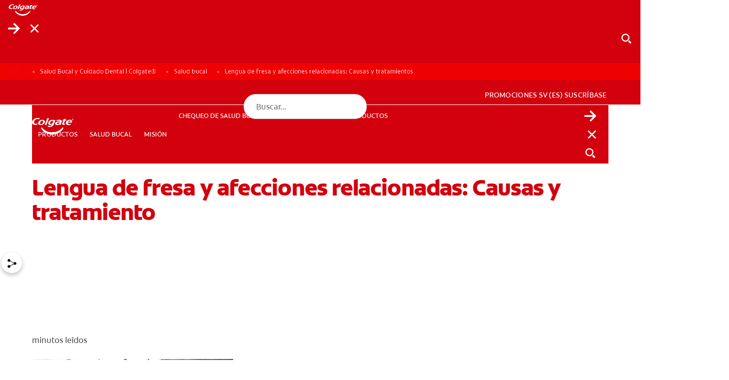

--- FILE ---
content_type: text/html;charset=utf-8
request_url: https://www.colgate.com/es-sv/oral-health/mouth-sores-and-infections/strawberry-tongue-and-related-conditions-causes-treatments
body_size: 25190
content:

<!DOCTYPE HTML>
<html lang="es-GT" dir="ltr">
<head>

    <!-- Platform Core Bundle Version: 2026.129.1183519.0007410314; Last modified: 01/31/2026 02:31:26 AM CST -->
    <meta charset="UTF-8"/>

    

        <!-- SEO meta tags -->

        
            <title>Lengua fresa: causas y cómo tratarla</title>

            <meta name="title" data-type="string" class="swiftype" content="Lengua fresa: causas y cómo tratarla"/>
            <meta name="title" data-type="string" class="elastic" content="Lengua fresa: causas y cómo tratarla"/>
        

        

        
            <meta name="description" content="Lengua aframbuesada: condiciones relacionadas, síntomas y tratamiento. Guía clara para aliviar molestias, cuidar la hidratación y mantener la higiene."/>
            <meta name="shortDescription" data-type="string" class="swiftype" content="Lengua aframbuesada: condiciones relacionadas, síntomas y tratamiento. Guía clara para aliviar molestias, cuidar la hidratación y mantener la higiene."/>
            <meta name="short_description" data-type="string" class="elastic" content="Lengua aframbuesada: condiciones relacionadas, síntomas y tratamiento. Guía clara para aliviar molestias, cuidar la hidratación y mantener la higiene."/>
        

        

        
            <meta name="custom_ranking" content="100" class="swiftype elastic" data-type="integer">
        
            <meta name="occ_type" content="Article" class="swiftype elastic" data-type="string">
        
            <meta name="occ_format" content="landing" class="swiftype elastic" data-type="string">
        
            <meta name="occ_category" content="mouth-sores-and-infections" class="swiftype elastic" data-type="string">
        
            <meta name="occ_tag" content="tag-val" class="swiftype elastic" data-type="string">
        

        

        
        
            <meta name="content-page-ref" content="[base64]"/>
<script defer="defer" type="text/javascript" src="/.rum/@adobe/helix-rum-js@%5E2/dist/rum-standalone.js"></script>
<link rel="alternate" href="https://www.colgate.com/es-co/oral-health/mouth-sores-and-infections/strawberry-tongue-and-related-conditions-causes-treatments" hreflang="ES-CO"/>
        
            <link rel="alternate" href="https://www.colgate.com/tr-tr/oral-health/mouth-sores-and-infections/strawberry-tongue-and-related-conditions-causes-treatments" hreflang="TR-TR"/>
        
            <link rel="alternate" href="https://www.colgate.com/es-ec/oral-health/mouth-sores-and-infections/strawberry-tongue-and-related-conditions-causes-treatments" hreflang="ES-EC"/>
        
            <link rel="alternate" href="https://www.colgate.com/es-py/oral-health/mouth-sores-and-infections/strawberry-tongue-and-related-conditions-causes-treatments" hreflang="ES-PY"/>
        
            <link rel="alternate" href="https://www.colgate.com/es-sv/oral-health/mouth-sores-and-infections/strawberry-tongue-and-related-conditions-causes-treatments" hreflang="ES-SV"/>
        
            <link rel="alternate" href="http://www.colgate.com/es-cl/oral-health/mouth-sores-and-infections/strawberry-tongue-and-related-conditions-causes-treatments" hreflang="ES-CL"/>
        
            <link rel="alternate" href="https://www.colgate.com/es-pe/oral-health/mouth-sores-and-infections/strawberry-tongue-and-related-conditions-causes-treatments" hreflang="ES-PE"/>
        

    


    
    <script>
        window.dataLayer = [
            {
                "environmentInformation": {
      "environment": "2.0",
      "datalayerVersion": "production"
}
            },
            {
                "siteInformation": {
      "contentPath": "/content/cp-sites-aem/oral-care/oral-care-center/es_sv/home/oral-health/mouth-sores-and-infections/strawberry-tongue-and-related-conditions-causes-treatments",
      "countryCode": "SV",
      "urlPath": "https://www.colgate.com/es-sv/oral-health/mouth-sores-and-infections/strawberry-tongue-and-related-conditions-causes-treatments",
      "logoUrl": "https://www.colgate.com/content/dam/cloud/cp-sites-aem/colgate-brand/colgate-logo-red.png"
}
            },
            {
                "product": {}
            },
            {
                "pageInformation":  {
      "custom_ranking": "100",
      "occ_format": "landing",
      "occ_type": "Article",
      "occ_category": "mouth-sores-and-infections",
      "description": "Lengua aframbuesada: condiciones relacionadas, síntomas y tratamiento. Guía clara para aliviar molestias, cuidar la hidratación y mantener la higiene.",
      "occ_tag": "tag-val"
}
            }
        ]
    </script>

    

    
        <meta name="published_date" data-type="date" class="swiftype"/>
        <meta name="published_date" data-type="date" class="elastic"/>
    

    <meta name="keywords" content="adults-34-64,Colgate® Total 12,medical-condition,teens-13-18,young-adult-19-34,active-prevention,senior-65,colgate-total,kids-6-12"/>
    <meta name="template" content="article-page"/>
    <meta name="viewport" content="width=device-width, initial-scale=1"/>
    

    
    
<link rel="canonical" href="https://www.colgate.com/es-sv/oral-health/mouth-sores-and-infections/strawberry-tongue-and-related-conditions-causes-treatments"/>

    <meta property="og:type" content="article"/>
    

    


    
    
    
    
        <link rel="shortcut icon" href="/content/dam/cp-sites-aem/oral-care/oral-care-center/page-brand-resources/favicon.ico" type="image/x-icon"/>
        <link rel="icon" type="image/png" href="/content/dam/cp-sites-aem/oral-care/oral-care-center/page-brand-resources/favicon.png"/>
        <link rel="apple-touch-icon" sizes="180x180" href="/content/dam/cp-sites-aem/oral-care/oral-care-center/page-brand-resources/apple-touch-icon.png"/>
        <link rel="icon" type="image/png" sizes="32x32" href="/content/dam/cp-sites-aem/oral-care/oral-care-center/page-brand-resources/favicon-32x32.png"/>
        <link rel="icon" type="image/png" sizes="16x16" href="/content/dam/cp-sites-aem/oral-care/oral-care-center/page-brand-resources/favicon-16x16.png"/>
        <link rel="mask-icon" href="/content/dam/cp-sites-aem/oral-care/oral-care-center/page-brand-resources/safari-pinned-tab.svg" color="#ab2328"/>
    

    <meta property="og:site_name" content="Colgate"/>
    <meta property="og:image" content="https://www.colgate.com/content/dam/cloud/cp-sites-aem/colgate-brand/colgate-logo.png"/>
    <meta property="og:title" content="Lengua fresa: causas y cómo tratarla"/>
    
    <meta property="og:description" content="Lengua aframbuesada: condiciones relacionadas, síntomas y tratamiento. Guía clara para aliviar molestias, cuidar la hidratación y mantener la higiene."/>
    

    <meta name="twitter:card" content="summary_large_image"/>
    <meta name="twitter:image" content="https://www.colgate.com/content/dam/cloud/cp-sites-aem/colgate-brand/colgate-logo.png"/>
    <meta property="twitter:title" content="Lengua fresa: causas y cómo tratarla"/>
    
    <meta property="twitter:description" content="Lengua aframbuesada: condiciones relacionadas, síntomas y tratamiento. Guía clara para aliviar molestias, cuidar la hidratación y mantener la higiene."/>
    


    
    
    
    
        <meta name="theme" content="colgate-brand-cloud"/>
    

    
    
    

    

    
    
<script src="/etc.clientlibs/clientlibs/granite/jquery.lc-7842899024219bcbdb5e72c946870b79-lc.min.js"></script>
<script src="/etc.clientlibs/clientlibs/granite/utils.lc-e7bf340a353e643d198b25d0c8ccce47-lc.min.js"></script>
<script src="/etc.clientlibs/clientlibs/granite/jquery/granite.lc-543d214c88dfa6f4a3233b630c82d875-lc.min.js"></script>
<script src="/etc.clientlibs/foundation/clientlibs/jquery.lc-dd9b395c741ce2784096e26619e14910-lc.min.js"></script>
<script src="/etc.clientlibs/astra/clientlibs/clientlib-data-privacy.lc-57279635b3d14408e5cce2b83ce23865-lc.min.js"></script>



    
    
<link rel="stylesheet" href="/etc.clientlibs/colpal-platform-cloud/clientlibs/clientlib-base.lc-c7b8f7bf2e46e30b30cc094095990aac-lc.min.css" type="text/css">
<link rel="stylesheet" href="/etc.clientlibs/colpal-platform-cloud/clientlibs/clientlib-fonts.lc-7cdc266a5a31d798592fb95756832802-lc.min.css" type="text/css">



    

    

    
    
    

    <!-- Theme Include -->
    
    
    
        <!-- SDI include (path: /content/cp-sites-aem/oral-care/oral-care-center/_jcr_content/themeinclude.sdi.html, resourceType: colpal-platform/components/page/themeinclude) -->

<link as="style" href="https://www.colgate.com/theme-assets/f6bc67c55f57b2554a2b57e16d00070687c2fd86c680ab23e428e1ada8d42197/oral-care-center-theme/site.css" rel="preload stylesheet" type="text/css"><script src="https://www.colgate.com/theme-assets/f6bc67c55f57b2554a2b57e16d00070687c2fd86c680ab23e428e1ada8d42197/oral-care-center-theme/site.js" async defer type="text/javascript"></script>

    

    <!-- Environment Layer Props -->
    
        <meta name="environment" value="2.0"/>
    
        <meta name="datalayerVersion" value="production"/>
    
    <!-- Site Layer Props -->
    
        <meta name="contentPath" value="/content/cp-sites-aem/oral-care/oral-care-center/es_sv/home/oral-health/mouth-sores-and-infections/strawberry-tongue-and-related-conditions-causes-treatments"/>
    
        <meta name="countryCode" value="SV"/>
    
        <meta name="urlPath" value="https://www.colgate.com/es-sv/oral-health/mouth-sores-and-infections/strawberry-tongue-and-related-conditions-causes-treatments"/>
    
        <meta name="logoUrl" value="https://www.colgate.com/content/dam/cloud/cp-sites-aem/colgate-brand/colgate-logo-red.png"/>
    
    <!-- Product Props -->
    
    

    
    

    
    
    
<script src="/etc.clientlibs/colpal-platform-cloud/clientlibs/clientlib-gigya-publish.lc-e4ed236e5b371b7d2c1f84a3a64c4636-lc.min.js"></script>




    
    <!-- Google Tag Manager -->
<script>(function(w,d,s,l,i){w[l]=w[l]||[];w[l].push({'gtm.start':
new Date().getTime(),event:'gtm.js'});var f=d.getElementsByTagName(s)[0],
j=d.createElement(s),dl=l!='dataLayer'?'&l='+l:'';j.async=true;j.src=
'https://www.googletagmanager.com/gtm.js?id='+i+dl;f.parentNode.insertBefore(j,f);
})(window,document,'script','dataLayer','GTM-NG7LT99');</script>
<!-- End Google Tag Manager -->

    
    
        <script type="application/ld+json">
            {"@context":"http://schema.org","@type":"Organization","name":"Colgate","description":"Discover the Colgate Oral Care Center. The Oral Care Center provides information on dental health, oral health products","url":"https://www.colgate.com/en-us","logo":"https://www.colgate.com/content/dam/cp-sites/oral-care/oral-care-center/global/general/logos/colgate-logo-desktop.png","address":{"streetAddress":"300 Park Avenue","addressLocality":"New York","addressRegion":"NY","postalCode":"10022","addressCountry":"USA"},"telephone":"2123102000","faxNumber":"","sameAs":["https://www.facebook.com/Colgate","https://twitter.com/Colgate","https://www.instagram.com/colgate/","https://www.linkedin.com/company/colgate-palmolive/"]}
        </script>
    

    
        <meta name="buyNowProviderId" data-type="string" content="channelSight"/>
    

    
    
        
    
        
    

    

                              <script>!function(e){var n="https://s.go-mpulse.net/boomerang/";if("False"=="True")e.BOOMR_config=e.BOOMR_config||{},e.BOOMR_config.PageParams=e.BOOMR_config.PageParams||{},e.BOOMR_config.PageParams.pci=!0,n="https://s2.go-mpulse.net/boomerang/";if(window.BOOMR_API_key="C6K9Z-GK3DW-JVVWU-28XJ9-V3TR5",function(){function e(){if(!o){var e=document.createElement("script");e.id="boomr-scr-as",e.src=window.BOOMR.url,e.async=!0,i.parentNode.appendChild(e),o=!0}}function t(e){o=!0;var n,t,a,r,d=document,O=window;if(window.BOOMR.snippetMethod=e?"if":"i",t=function(e,n){var t=d.createElement("script");t.id=n||"boomr-if-as",t.src=window.BOOMR.url,BOOMR_lstart=(new Date).getTime(),e=e||d.body,e.appendChild(t)},!window.addEventListener&&window.attachEvent&&navigator.userAgent.match(/MSIE [67]\./))return window.BOOMR.snippetMethod="s",void t(i.parentNode,"boomr-async");a=document.createElement("IFRAME"),a.src="about:blank",a.title="",a.role="presentation",a.loading="eager",r=(a.frameElement||a).style,r.width=0,r.height=0,r.border=0,r.display="none",i.parentNode.appendChild(a);try{O=a.contentWindow,d=O.document.open()}catch(_){n=document.domain,a.src="javascript:var d=document.open();d.domain='"+n+"';void(0);",O=a.contentWindow,d=O.document.open()}if(n)d._boomrl=function(){this.domain=n,t()},d.write("<bo"+"dy onload='document._boomrl();'>");else if(O._boomrl=function(){t()},O.addEventListener)O.addEventListener("load",O._boomrl,!1);else if(O.attachEvent)O.attachEvent("onload",O._boomrl);d.close()}function a(e){window.BOOMR_onload=e&&e.timeStamp||(new Date).getTime()}if(!window.BOOMR||!window.BOOMR.version&&!window.BOOMR.snippetExecuted){window.BOOMR=window.BOOMR||{},window.BOOMR.snippetStart=(new Date).getTime(),window.BOOMR.snippetExecuted=!0,window.BOOMR.snippetVersion=12,window.BOOMR.url=n+"C6K9Z-GK3DW-JVVWU-28XJ9-V3TR5";var i=document.currentScript||document.getElementsByTagName("script")[0],o=!1,r=document.createElement("link");if(r.relList&&"function"==typeof r.relList.supports&&r.relList.supports("preload")&&"as"in r)window.BOOMR.snippetMethod="p",r.href=window.BOOMR.url,r.rel="preload",r.as="script",r.addEventListener("load",e),r.addEventListener("error",function(){t(!0)}),setTimeout(function(){if(!o)t(!0)},3e3),BOOMR_lstart=(new Date).getTime(),i.parentNode.appendChild(r);else t(!1);if(window.addEventListener)window.addEventListener("load",a,!1);else if(window.attachEvent)window.attachEvent("onload",a)}}(),"".length>0)if(e&&"performance"in e&&e.performance&&"function"==typeof e.performance.setResourceTimingBufferSize)e.performance.setResourceTimingBufferSize();!function(){if(BOOMR=e.BOOMR||{},BOOMR.plugins=BOOMR.plugins||{},!BOOMR.plugins.AK){var n=""=="true"?1:0,t="",a="clmismqxfuxe42maxaka-f-0e7c840ec-clientnsv4-s.akamaihd.net",i="false"=="true"?2:1,o={"ak.v":"39","ak.cp":"932177","ak.ai":parseInt("586332",10),"ak.ol":"0","ak.cr":8,"ak.ipv":4,"ak.proto":"h2","ak.rid":"544530c1","ak.r":47343,"ak.a2":n,"ak.m":"dsca","ak.n":"essl","ak.bpcip":"18.216.137.0","ak.cport":39788,"ak.gh":"23.215.31.80","ak.quicv":"","ak.tlsv":"tls1.3","ak.0rtt":"","ak.0rtt.ed":"","ak.csrc":"-","ak.acc":"","ak.t":"1770043412","ak.ak":"hOBiQwZUYzCg5VSAfCLimQ==jr6wpj9HHgwYfKYseibBxXuRRnRepbWIro4zHV6MKkr9KB8vT3wYpA5GHU0zV3jt7dppqhW19s+tfT3o44p51CSAP0LlTrMJ+zUgnjxYox7yzrAG7/tYmMklQvHMZAR9I976vm1T8Xuf/adMk76uMfNE60cajAMqJiDw+x281k7qE8Z8B9tQDWLUASY7MEjHNnrlz5kSO+q2YGrzcIyqym2VN0akN1FQAeReoY7QAi/zxcIApyEdO6pWmi/UYu8ohP4+Mbu/vp4c3J1Om59POqNZGPT2k/P0bGNyWagxMSFIxPt6BUXyZ5rbCCgUUeqNleXG+CY5gRP++fIR3uvq8AoenqYBLTaNrw4TiyKVos2tgdPCfarhdH5co62RMV7+pR3Hpecgu+lUSrevikzqYg9LiWUrA6gBAEG2D4VMwZI=","ak.pv":"145","ak.dpoabenc":"","ak.tf":i};if(""!==t)o["ak.ruds"]=t;var r={i:!1,av:function(n){var t="http.initiator";if(n&&(!n[t]||"spa_hard"===n[t]))o["ak.feo"]=void 0!==e.aFeoApplied?1:0,BOOMR.addVar(o)},rv:function(){var e=["ak.bpcip","ak.cport","ak.cr","ak.csrc","ak.gh","ak.ipv","ak.m","ak.n","ak.ol","ak.proto","ak.quicv","ak.tlsv","ak.0rtt","ak.0rtt.ed","ak.r","ak.acc","ak.t","ak.tf"];BOOMR.removeVar(e)}};BOOMR.plugins.AK={akVars:o,akDNSPreFetchDomain:a,init:function(){if(!r.i){var e=BOOMR.subscribe;e("before_beacon",r.av,null,null),e("onbeacon",r.rv,null,null),r.i=!0}return this},is_complete:function(){return!0}}}}()}(window);</script></head>
<body class="page basicpage colgate-container" id="page-7a468c7950">



    

    



<!-- Body Top HTML Overrides -->
<!-- Google Tag Manager (noscript) -->
<noscript><iframe src="https://www.googletagmanager.com/ns.html?id=GTM-NG7LT99"
height="0" width="0" style="display:none;visibility:hidden"></iframe></noscript>
<!-- End Google Tag Manager (noscript) -->

<!--TrustArc Banner DIV -->
<style>
#consent_blackbar {
position:fixed;
bottom:0px;
margin:auto;
padding-left:10%;
padding-right:10%;
z-index:1000000000 !important;
}
</style>
<div id="consent_blackbar"></div>
<!--End TrustArc Banner DIV -->



    




    



    
<div class="root container responsivegrid">

    
    
    
    <div id="container-566ea63cd2" class="cmp-container">
        
        <div class="experiencefragmentsdi experiencefragment"><!-- SDI include (path: /conf/colgate-brand/settings/wcm/templates/article-page/structure/_jcr_content/root/experiencefragment_header.sdi.html/colpal-platform/components/experiencefragmentsdi.html, resourceType: colpal-platform/components/experiencefragmentsdi) -->

<div id="393527222" class="cmp-experiencefragment cmp-experiencefragment--header">


    
    
    
    <div id="container-801c4ea524" class="cmp-container">
        
        <div class="header base responsivegrid hillspet-header--v2">


    <div class="header-home standard-nav">

        
        
            <div class="header-cta-container">
                <nav class="cta-nav">
                    <div class="cta-nav-zone">


<div class="aem-Grid aem-Grid--12 aem-Grid--default--12 ">
    
    
    
</div>
</div>
                </nav>
            </div>
        

        
        
    <div class="header-container-mobile">
        <div class="header-mobile-wrapper">
            <div class="main-navigation-region-mobile">

                
                <div class="header-links-home header-links-above">
                    <div class="header-links" data-cmp="headerLinks">


<div class="aem-Grid aem-Grid--12 aem-Grid--default--12 ">
    
    
    
</div>
</div>
                </div>

                <div class="primary-nav">

                    
                    <a class="logo-container-mobile" href="/es-sv">
                        <img class="header-logo" src="/content/dam/cloud/cp-sites/oral-care/oral-care-center-relaunch/global/logos/colgate-smile-badge-white.svg" alt="Logotipo de la sonrisa de Colgate"/>
                    </a>

                    
                    <div class="header-search-wrapper-mobile">
                        <div class="search-home">
                            <button class="mobile-back-button">
                                    <span class="back-icon" aria-label="Abrir menú">
                                        
    <svg class="colpal-icon" role="img" aria-hidden="false">
    <use href="/etc.clientlibs/colpal-platform-cloud/clientlibs/clientlib-site/resources/icons/symbol-defs.svg#cp-arrow-left-rounded"></use>
    </svg>

                                    </span>
                            </button>
                            


<div class="aem-Grid aem-Grid--12 aem-Grid--default--12 ">
    
    <div class="searchbar base responsivegrid aem-GridColumn aem-GridColumn--default--12">

<section aria-label="Buscar contenido de Colgate" class="searchbar-home " data-brand-engine-key="colgate" data-cmp="searchbar" data-result-limit="12" data-result-page-limit="6" data-search-path="https://www.colgate.com/es-sv/search-results" data-swiftype-engine-key="HnCwWpW6EwJzf-6hSxzM" data-typing-delay="80">
    <form class="searchbar-form" data-ref="searchbar:form">
        <div class="searchbar-field enable-show-hide" data-ref="searchbar:searchbarField">
            <div class="searchbar-input-wrapper">
                <input class="searchbar-input " aria-autocomplete="list" aria-expanded="false" aria-label="Búsqueda" aria-haspopup="listbox" name="search" data-ref="searchbar:input" placeholder="Buscar..." role="combobox" type="search"/>

                <div class="searchbar--info">
                    
                </div>
            </div>
            <button aria-label="Búsqueda" class="search-button" data-ref="searchbar:searchButton" type="submit">
                
    <svg class="colpal-icon" aria-hidden="true">
    <use href="/etc.clientlibs/colgate-brand-cloud/clientlibs/clientlib-site/resources/icons/symbol-defs.svg#cp-arrow-right"></use>
    </svg>

            </button>
            
                <button aria-label="Cerrar" class="close-button" type="button" data-ref="searchbar:closeButton">
                    
    <svg class="colpal-icon" aria-hidden="true">
    <use href="/etc.clientlibs/colgate-brand-cloud/clientlibs/clientlib-site/resources/icons/symbol-defs.svg#cp-close"></use>
    </svg>

                </button>
                <button aria-label="Show search input" class="toggle-button" type="button" data-ref="searchbar:toggleButton">
                    
    <svg class="colpal-icon" aria-hidden="true">
    <use href="/etc.clientlibs/colgate-brand-cloud/clientlibs/clientlib-site/resources/icons/symbol-defs.svg#cp-search"></use>
    </svg>

                </button>
                <button class="secondary-submit-button" type="submit" aria-label="Búsqueda">
                    
    <svg class="colpal-icon" aria-hidden="true">
    <use href="/etc.clientlibs/colgate-brand-cloud/clientlibs/clientlib-site/resources/icons/symbol-defs.svg#cp-arrow-right"></use>
    </svg>

                </button>
                <button class="secondary-submit-button secondary-submit-button--mobile" type="submit" aria-label="Búsqueda">
                    
    <svg class="colpal-icon" aria-hidden="true">
    <use href="/etc.clientlibs/colgate-brand-cloud/clientlibs/clientlib-site/resources/icons/symbol-defs.svg#cp-arrow-right"></use>
    </svg>

                </button>
            
        </div>
    </form>
</section>
</div>

    
</div>

                        </div>
                    </div>

                    
                    <div class="login-home">
                        <div class="login-zone">


<div class="aem-Grid aem-Grid--12 aem-Grid--default--12 ">
    
    
    
</div>
</div>
                    </div>

                    <nav class="navigation-home standard-nav" data-cmp="primaryNavigation" data-nav-style="standard-nav">

                        
                        <button class="mobile-nav-toggle cta" data-ref="primaryNavigation:mobileNavToggle" type="button" aria-expanded="false" aria-controls="top-level-nav-menu" aria-label="Toggle navigation menu">
                            <span class="open-icon" role="navigation" aria-label="Abrir menú">
                                
    <svg class="colpal-icon" aria-hidden="true">
    <use href="/etc.clientlibs/colgate-brand-cloud/clientlibs/clientlib-site/resources/icons/symbol-defs.svg#cp-menu"></use>
    </svg>

                            </span>
                            <span class="close-icon" role="navigation" aria-label="Cerrar Menú">
                                
    <svg class="colpal-icon" aria-hidden="true">
    <use href="/etc.clientlibs/colgate-brand-cloud/clientlibs/clientlib-site/resources/icons/symbol-defs.svg#cp-close"></use>
    </svg>

                            </span>
                        </button>

                        <div class="mobile-menu-groups" data-ref="primaryNavigation:mobileMenuGroups">

                            
                            <div class="navigation-zone">


<div class="aem-Grid aem-Grid--12 aem-Grid--default--12 ">
    
    <div class="authoredList base responsivegrid aem-GridColumn aem-GridColumn--default--12">


    


<div class="authored-list-home bullets-none show-both " data-cmp="authoredList" data-mobile-behavior="default">
    
    
        <ul class="authored-list-items orientation-horizontal top-level-nav-menu" data-ref="authoredList:topLevelNavMenu">
            <li class="each-item ">
                
                

                <button class="item-button cta" data-ref="authoredList:submenuToggles" type="button" aria-expanded="false" aria-controls="productos-sublist">
                    <span class="item-text">PRODUCTOS</span>
                    <span class="item-icon">
                        
    

                    </span>
                </button>

                
                
                <div class="menu-fragment" data-ref="authoredList:submenuFragments">
                    

    
    <div id="container-15b7b6757b" class="cmp-container">
        


<div class="aem-Grid aem-Grid--12 aem-Grid--default--12 ">
    
    <div class="header-sub-menu base responsivegrid aem-GridColumn aem-GridColumn--default--12">
<div class="sub-menu-home" data-cmp="headerSubMenu">
    
    <div class="header-zone">
        





    </div>
    <div class="mid-zone">
        <div class="left-zone">
            




    
    
    <div class="authoredList base responsivegrid">


    


<div class="authored-list-home bullets-none show-both " data-cmp="authoredList" data-mobile-behavior="default">
    
        <h3 class="authored-list-title" data-ref="authoredList:accordionToggles[]">
            Por necesidad
            
            
        </h3>
        
    
    
        

        <ul class="sub-list" data-ref="authoredList:submenus">
            <li class="each-sub-item">
                <a class="item-subanchor" data-ref="authoredList:itemSubAnchors" href="/es-sv/products?by-need=whiter-teeth">
                    <span>Dientes más blancos</span>
                </a>

                

                
            </li>
        
            <li class="each-sub-item">
                <a class="item-subanchor" data-ref="authoredList:itemSubAnchors" href="/es-sv/products?by-need=gum-health">
                    <span>Salud de las encías</span>
                </a>

                

                
            </li>
        
            <li class="each-sub-item">
                <a class="item-subanchor" data-ref="authoredList:itemSubAnchors" href="/es-sv/products?by-need=kids-oral-health">
                    <span>Salud bucal para niños</span>
                </a>

                

                
            </li>
        
            <li class="each-sub-item">
                <a class="item-subanchor" data-ref="authoredList:itemSubAnchors" href="/es-sv/products?by-need=prevent-cavities">
                    <span>Previene las caries</span>
                </a>

                

                
            </li>
        
            <li class="each-sub-item">
                <a class="item-subanchor" data-ref="authoredList:itemSubAnchors" href="/es-sv/products?by-need=reduces-sensitivity">
                    <span>Reducir la sensibilidad</span>
                </a>

                

                
            </li>
        
            <li class="each-sub-item">
                <a class="item-subanchor" data-ref="authoredList:itemSubAnchors" href="/es-sv/products?by-need=reduce-plaque">
                    <span>Reducir la placa</span>
                </a>

                

                
            </li>
        
            <li class="each-sub-item">
                <a class="item-subanchor" data-ref="authoredList:itemSubAnchors" href="/es-sv/products?by-need=better-breath">
                    <span>Mejorar Aliento</span>
                </a>

                

                
            </li>
        
            <li class="each-sub-item">
                <a class="item-subanchor" data-ref="authoredList:itemSubAnchors" href="/es-sv/products?benefit=tartar-control">
                    <span>Controle el sarro</span>
                </a>

                

                
            </li>
        </ul>
    
    <div class="authored-list-button-zone">
        


<div class="aem-Grid aem-Grid--12 aem-Grid--default--12 ">
    
    
    
</div>

    </div>
</div>
</div>


    
    
    <div class="authoredList base responsivegrid">


    


<div class="authored-list-home bullets-none show-both " data-cmp="authoredList" data-mobile-behavior="default">
    
        <h3 class="authored-list-title" data-ref="authoredList:accordionToggles[]">
            Por categoría
            
            
        </h3>
        
    
    
        

        <ul class="sub-list" data-ref="authoredList:submenus">
            <li class="each-sub-item">
                <a class="item-subanchor" data-ref="authoredList:itemSubAnchors" href="/es-sv/products/toothpaste">
                    <span>Pastas dentales</span>
                </a>

                

                
            </li>
        
            <li class="each-sub-item">
                <a class="item-subanchor" data-ref="authoredList:itemSubAnchors" href="/es-sv/products/toothbrush">
                    <span>Cepillos de dientes</span>
                </a>

                

                
            </li>
        
            <li class="each-sub-item">
                <a class="item-subanchor" data-ref="authoredList:itemSubAnchors" href="/es-sv/products/mouthwash">
                    <span>Enjuagues bucales</span>
                </a>

                

                
            </li>
        
            <li class="each-sub-item">
                <a class="item-subanchor" data-ref="authoredList:itemSubAnchors" href="/es-sv/products?by-need=whiter-teeth">
                    <span>Productos de blanqueamiento</span>
                </a>

                

                
            </li>
        
            <li class="each-sub-item">
                <a class="item-subanchor" data-ref="authoredList:itemSubAnchors" href="/es-sv/products?by-need=kids-oral-health">
                    <span>Productos para niños</span>
                </a>

                

                
            </li>
        </ul>
    
    <div class="authored-list-button-zone">
        


<div class="aem-Grid aem-Grid--12 aem-Grid--default--12 ">
    
    
    
</div>

    </div>
</div>
</div>


    
    
    <div class="authoredList base responsivegrid">


    


<div class="authored-list-home bullets-none show-both " data-cmp="authoredList" data-mobile-behavior="default">
    
        <h3 class="authored-list-title" data-ref="authoredList:accordionToggles[]">
            Por marca
            
            
        </h3>
        
    
    
        

        <ul class="sub-list" data-ref="authoredList:submenus">
            <li class="each-sub-item">
                <a class="item-subanchor" data-ref="authoredList:itemSubAnchors" href="/es-sv/kids">
                    <span>Colgate Kids</span>
                </a>

                

                
            </li>
        
            <li class="each-sub-item">
                <a class="item-subanchor" data-ref="authoredList:itemSubAnchors" href="/es-sv/360">
                    <span>Colgate 360</span>
                </a>

                

                
            </li>
        
            <li class="each-sub-item">
                <a class="item-subanchor" data-ref="authoredList:itemSubAnchors" href="/es-sv/colgate-total">
                    <span>Colgate Total</span>
                </a>

                

                
            </li>
        
            <li class="each-sub-item">
                <a class="item-subanchor" data-ref="authoredList:itemSubAnchors" href="/es-sv/luminous">
                    <span>Colgate Luminous White</span>
                </a>

                

                
            </li>
        
            <li class="each-sub-item">
                <a class="item-subanchor" data-ref="authoredList:itemSubAnchors" href="/es-sv/colgate-plax">
                    <span>Colgate Plax</span>
                </a>

                

                
            </li>
        
            <li class="each-sub-item">
                <a class="item-subanchor" data-ref="authoredList:itemSubAnchors" href="/es-sv/colgate-triple-accion">
                    <span>Colgate Triple Acción</span>
                </a>

                

                
            </li>
        
            <li class="each-sub-item">
                <a class="item-subanchor" data-ref="authoredList:itemSubAnchors" href="/es-sv/sensitive">
                    <span>Colgate Sensitive</span>
                </a>

                

                
            </li>
        
            <li class="each-sub-item">
                <a class="item-subanchor" data-ref="authoredList:itemSubAnchors" href="/es-sv/natural-extracts">
                    <span>Colgate Natural Extracts</span>
                </a>

                

                
            </li>
        
            <li class="each-sub-item">
                <a class="item-subanchor" data-ref="authoredList:itemSubAnchors" href="/es-sv/max-fresh">
                    <span>Colgate Max Fresh</span>
                </a>

                

                
            </li>
        </ul>
    
    <div class="authored-list-button-zone">
        


<div class="aem-Grid aem-Grid--12 aem-Grid--default--12 ">
    
    
    
</div>

    </div>
</div>
</div>



        </div>
        <div class="right-zone">
            




    
    
    <div class="authoredList base responsivegrid">


    


<div class="authored-list-home bullets-none show-both " data-cmp="authoredList" data-mobile-behavior="default">
    
    
        <ul class="authored-list-items orientation-vertical " data-ref="authoredList:topLevelNavMenu">
            <li class="each-item ">
                <a class="item-anchor" href="/es-sv/products" data-ref="authoredList:itemAnchors[]">
                    <span class="item-icon">
                        
    

                    </span>
                    <span class="item-text">
                        Ver todos los productos
                    </span>
                </a>
                

                

                
                
                
            </li>
        </ul>

        
    
    <div class="authored-list-button-zone">
        


<div class="aem-Grid aem-Grid--12 aem-Grid--default--12 ">
    
    
    
</div>

    </div>
</div>
</div>


    
    
    <div class="cardContainer base responsivegrid">



    


<div id="top-rated-products" data-cmp="cardContainer" class="card-container-home    show-both
     static-cards   " style="--background-image-mobile: url(''); --background-image-desktop: url('')">
    
        
            <div class="title-section">
                
                <div class="title">
                    <h2 class="card-container-title">
                        Productos más valorados</h2>
                </div>
                
                    
                
                
                <div class="responsivegrid card-container-cta-area">


<div class="aem-Grid aem-Grid--12 aem-Grid--default--12 ">
    
    
    
</div>
</div>

            </div>
        

        
            <!-- not using carousel -->
            <div class="card-holder  ">
                <div class="each-row each-row-grid ">
                    <div class="card-item">



    


<div data-product-id="61037572" data-cmp="card" class="card-home standard default-styling  card-delegate-links border-style-none ">
    

    
        <div class="card-container card-has-image imageTop ">
            <div class="card-image-container" data-ref="card:imageContainer">
                

                
                
    <img class="card-image" src="/content/dam/cp-sites-aem/oral-care/oral-care-center/es_ni/main-nav/pasta-dental-colgate-luminous-white-coffe.jpg" alt="Pasta de dientes colgate-luminous-white-lovers-cafe" loading="lazy"/>
    

                
            </div>

            <div class="card-text-container ">
                <div class="text-area">
                    
                        

                        
                            
                                
                            
                        
                    

                    <div class="title-area  ">
                        

                        


                        
                            
                            
                            <div class="card-title" data-ref="card:title">Pasta Dental Colgate Luminous White Coffee Lovers</div>
                        

                    </div>

                    

                    

                    

                    <div class="button-area" data-ref="card:ctaArea">
                        
                            <a href="/es-sv/products/toothpaste/colgate-luminous-white-lovers-cafe?product_overview" class="primary-button">
                                <div class="button">
                                    <div class="button-home">
                                        <div class="style-as-button button-home cta">Descubre más</div>
                                    </div>
                                </div>
                            </a>
                        

                        

                        

                        
                            <a href="/es-sv/products/toothpaste/colgate-luminous-white-lovers-cafe?product_overview" class="secondary-button-as-link cta">
                                
                            </a>
                        

                        
                    </div>
                </div>

                

                <div class="card-button-zone style-as-button">
                    


<div class="aem-Grid aem-Grid--12 aem-Grid--default--12 ">
    
    
    
</div>

                </div>
                
                <div class="secondary-card-button-zone style-as-button">
                    


<div class="aem-Grid aem-Grid--12 aem-Grid--default--12 ">
    
    
    
</div>

                </div>
            </div>
        </div>
    
</div>
</div>
                
                    <div class="card-item">



    


<div data-product-id="61034010" data-cmp="card" class="card-home standard default-styling  card-delegate-links border-style-none ">
    

    
        <div class="card-container card-has-image imageTop ">
            <div class="card-image-container" data-ref="card:imageContainer">
                

                
                
    <img class="card-image" src="/content/dam/cp-sites-aem/oral-care/oral-care-center/es_gt/main-nav/colgate-360-limpieza-completa.jpg" alt="Cepillo de Dientes Colgate 360°Limpieza Completa" loading="lazy"/>
    

                
            </div>

            <div class="card-text-container ">
                <div class="text-area">
                    
                        

                        
                            
                                
                            
                        
                    

                    <div class="title-area  ">
                        

                        


                        
                            
                            
                            <div class="card-title" data-ref="card:title">Cepillo de Dientes Colgate 360°Limpieza Completa asd</div>
                        

                    </div>

                    

                    

                    

                    <div class="button-area" data-ref="card:ctaArea">
                        
                            <a href="/es-sv/products/toothbrush/colgate-360-limpieza-completa?product_overview" class="primary-button">
                                <div class="button">
                                    <div class="button-home">
                                        <div class="style-as-button button-home cta">Descubre más</div>
                                    </div>
                                </div>
                            </a>
                        

                        

                        

                        

                        
                    </div>
                </div>

                

                <div class="card-button-zone style-as-button">
                    


<div class="aem-Grid aem-Grid--12 aem-Grid--default--12 ">
    
    
    
</div>

                </div>
                
                <div class="secondary-card-button-zone style-as-button">
                    


<div class="aem-Grid aem-Grid--12 aem-Grid--default--12 ">
    
    
    
</div>

                </div>
            </div>
        </div>
    
</div>
</div>
                
                    <div class="card-item">



    


<div data-product-id="61042760" data-cmp="card" class="card-home standard default-styling  card-delegate-links border-style-none ">
    

    
        <div class="card-container card-has-image imageTop ">
            <div class="card-image-container" data-ref="card:imageContainer">
                

                
    <img class="mobile-card-image" src="/content/dam/cp-sites-aem/oral-care/oral-care-center/es_sv/product-match-tool/replaced-products-image/sensitive.jpg" alt="Pasta de dientes Colgate Sensitive Pro Alivio Inmediato Original" loading="lazy"/>
    

                
    <img class="card-image" src="/content/dam/cp-sites-aem/oral-care/oral-care-center/es_sv/product-match-tool/replaced-products-image/sensitive.jpg" alt="Pasta de dientes Colgate Sensitive Pro Alivio Inmediato Original" loading="lazy"/>
    

                
            </div>

            <div class="card-text-container ">
                <div class="text-area">
                    
                        

                        
                            
                                
                            
                        
                    

                    <div class="title-area  ">
                        

                        


                        
                            
                            
                            <div class="card-title" data-ref="card:title">Pasta de dientes Colgate Sensitive Pro Alivio Inmediato Original</div>
                        

                    </div>

                    

                    

                    

                    <div class="button-area" data-ref="card:ctaArea">
                        
                            <a href="/es-sv/products/toothpaste/colgate-sensitive-pro-alivio-original?product_overview" class="primary-button">
                                <div class="button">
                                    <div class="button-home">
                                        <div class="style-as-button button-home cta">Descubre más</div>
                                    </div>
                                </div>
                            </a>
                        

                        

                        

                        
                            <a href="/es-sv/products/toothpaste/colgate-sensitive-pro-alivio-original?product_overview" class="secondary-button-as-link cta">
                                
                            </a>
                        

                        
                    </div>
                </div>

                

                <div class="card-button-zone style-as-button">
                    


<div class="aem-Grid aem-Grid--12 aem-Grid--default--12 ">
    
    
    
</div>

                </div>
                
                <div class="secondary-card-button-zone style-as-button">
                    


<div class="aem-Grid aem-Grid--12 aem-Grid--default--12 ">
    
    
    
</div>

                </div>
            </div>
        </div>
    
</div>
</div>
                </div>
            
                
            </div>
        

        
    

    <!--    <link rel="stylesheet" href='https://cdn.jsdelivr.net/npm/swiper@8/swiper-bundle.min.css'/>-->

    


<div class="aem-Grid aem-Grid--12 aem-Grid--default--12 ">
    
    
    
</div>

    


<div class="aem-Grid aem-Grid--12 aem-Grid--default--12 ">
    
    
    
</div>


</div>


</div>



        </div>
    </div>
    <div class="bottom-zone">
        





    </div>
</div>



</div>

    
</div>

    </div>

    

                </div>
            </li>
        
            <li class="each-item ">
                
                

                <button class="item-button cta" data-ref="authoredList:submenuToggles" type="button" aria-expanded="false" aria-controls="salud-bucal-sublist">
                    <span class="item-text">SALUD BUCAL</span>
                    <span class="item-icon">
                        
    

                    </span>
                </button>

                
                
                <div class="menu-fragment" data-ref="authoredList:submenuFragments">
                    

    
    <div id="container-753adf2f83" class="cmp-container">
        


<div class="aem-Grid aem-Grid--12 aem-Grid--default--12 ">
    
    <div class="header-sub-menu base responsivegrid aem-GridColumn aem-GridColumn--default--12">
<div class="sub-menu-home" data-cmp="headerSubMenu">
    
    <div class="header-zone">
        





    </div>
    <div class="mid-zone">
        <div class="left-zone">
            




    
    
    <div class="contentDrawer base responsivegrid">


    


<div class="content-drawer-background-container align-background-left  " style="--content-drawer-background-image: url('');">
    <div class="content-drawer-wrapper no-rail-container">
        

        <section class="content-drawer-home no-rail-container" data-cmp="contentDrawer">
            <div class="title">POR NECESIDAD</div>
            
            
            <div class="initial-content-area" data-ref="show-more-container">
                
                


<div class="aem-Grid aem-Grid--12 aem-Grid--default--12 ">
    
    <div class="textTool base responsivegrid Styling aem-GridColumn aem-GridColumn--default--12">
      <div class="text-tool-home icon-size-small text-left none icon-placement-horizontal-left " data-cmp="textTool">
          <a href="/es-sv/oral-health?by-need=whiter-teeth" class="segment-anchor one-line">
              <img class="text-tool-icon" src="/content/dam/cloud/cp-sites-aem/colgate-brand/icons/whiter-teeth-icon.png" alt="Dientes más blancos"/>
              
    

              <div class="text-segments has-icon   false">
                  
                      
                          
                              <div class="segment none   none">
                                  
                                  Dientes más blancos
                                  
                              </div>
                          
                      
                  

                  
              </div>
              
          </a>
      </div>

</div>
<div class="textTool base responsivegrid Styling aem-GridColumn aem-GridColumn--default--12">
      <div class="text-tool-home icon-size-small text-left none icon-placement-horizontal-left " data-cmp="textTool">
          <a href="/es-sv/oral-health?by-need=gum-health" class="segment-anchor one-line">
              <img class="text-tool-icon" src="/content/dam/cloud/cp-sites-aem/colgate-brand/icons/gum-health-icon.png" alt="Salud de las encías"/>
              
    

              <div class="text-segments has-icon   false">
                  
                      
                          
                              <div class="segment none   none">
                                  
                                  Salud de las encías
                                  
                              </div>
                          
                      
                  

                  
              </div>
              
          </a>
      </div>

</div>
<div class="textTool base responsivegrid Styling aem-GridColumn aem-GridColumn--default--12">
      <div class="text-tool-home icon-size-small text-left none icon-placement-horizontal-left " data-cmp="textTool">
          <a href="/es-sv/oral-health?by-need=kids-oral-health" class="segment-anchor one-line">
              <img class="text-tool-icon" src="/content/dam/cloud/cp-sites-aem/colgate-brand/icons/kids-oral-health-icon.png" alt="Salud bucal para niños"/>
              
    

              <div class="text-segments has-icon   false">
                  
                      
                          
                              <div class="segment none   none">
                                  
                                  Salud bucal para niños
                                  
                              </div>
                          
                      
                  

                  
              </div>
              
          </a>
      </div>

</div>
<div class="textTool base responsivegrid Styling aem-GridColumn aem-GridColumn--default--12">
      <div class="text-tool-home icon-size-small text-left none icon-placement-horizontal-left " data-cmp="textTool">
          <a href="/es-sv/oral-health?by-need=prevent-cavities" class="segment-anchor one-line">
              <img class="text-tool-icon" src="/content/dam/cloud/cp-sites-aem/colgate-brand/icons/prevent-cavities-icon.png" alt="Prevenir las caries"/>
              
    

              <div class="text-segments has-icon   false">
                  
                      
                          
                              <div class="segment none   none">
                                  
                                  Prevenir las caries
                                  
                              </div>
                          
                      
                  

                  
              </div>
              
          </a>
      </div>

</div>
<div class="textTool base responsivegrid Styling aem-GridColumn aem-GridColumn--default--12">
      <div class="text-tool-home icon-size-small text-left none icon-placement-horizontal-left " data-cmp="textTool">
          <a href="/es-sv/oral-health?by-need=reduces-sensitivity" class="segment-anchor one-line">
              <img class="text-tool-icon" src="/content/dam/cloud/cp-sites-aem/colgate-brand/icons/reduce-sensitivity-icon.png" alt="Reducir la sensibilidad"/>
              
    

              <div class="text-segments has-icon   false">
                  
                      
                          
                              <div class="segment none   none">
                                  
                                  Reducir la sensibilidad
                                  
                              </div>
                          
                      
                  

                  
              </div>
              
          </a>
      </div>

</div>
<div class="textTool base responsivegrid Styling aem-GridColumn aem-GridColumn--default--12">
      <div class="text-tool-home icon-size-small text-left none icon-placement-horizontal-left " data-cmp="textTool">
          <a href="/es-sv/oral-health?by-need=reduce-plaque" class="segment-anchor one-line">
              <img class="text-tool-icon" src="/content/dam/cloud/cp-sites-aem/colgate-brand/icons/reduce-plaque-icon.png" alt="Reducir la placa"/>
              
    

              <div class="text-segments has-icon   false">
                  
                      
                          
                              <div class="segment none   none">
                                  
                                  Reducir la placa
                                  
                              </div>
                          
                      
                  

                  
              </div>
              
          </a>
      </div>

</div>
<div class="textTool base responsivegrid Styling aem-GridColumn aem-GridColumn--default--12">
      <div class="text-tool-home icon-size-small text-left none icon-placement-horizontal-left " data-cmp="textTool">
          <a href="/es-sv/oral-health?by-need=better-breath" class="segment-anchor one-line">
              <img class="text-tool-icon" src="/content/dam/cloud/cp-sites-aem/colgate-brand/icons/better-breath-icon.png" alt="Mejorar Aliento"/>
              
    

              <div class="text-segments has-icon   false">
                  
                      
                          
                              <div class="segment none   none">
                                  
                                  Mejorar Aliento
                                  
                              </div>
                          
                      
                  

                  
              </div>
              
          </a>
      </div>

</div>
<div class="textTool base responsivegrid Styling aem-GridColumn aem-GridColumn--default--12">
      <div class="text-tool-home icon-size-small text-left none icon-placement-horizontal-left " data-cmp="textTool">
          <a href="/es-sv/oral-health?by-need=tartar-control" class="segment-anchor one-line">
              <img class="text-tool-icon" src="/content/dam/cloud/cp-sites-aem/colgate-brand/icons/control-tartar-icon.png" alt="Controle el sarro"/>
              
    

              <div class="text-segments has-icon   false">
                  
                      
                          
                              <div class="segment none   none">
                                  
                                  Controle el sarro
                                  
                              </div>
                          
                      
                  

                  
              </div>
              
          </a>
      </div>

</div>
<div class="ghost aem-GridColumn aem-GridColumn--default--12">

</div>

    
</div>

                
            </div>

            <div class="hidden-content-area" hidden data-ref="show-less-container">
                <div class="hidden-rich-text"></div>
                <div class="hidden-content-fragment-zone">
                    


<div class="aem-Grid aem-Grid--12 aem-Grid--default--12 ">
    
    
    
</div>

                </div>
                
            </div>
        </section><!--kick-->
        
    </div>
</div>
</div>


    
    
    <div class="authoredList base responsivegrid">


    


<div class="authored-list-home bullets-none show-both " data-cmp="authoredList" data-mobile-behavior="default">
    
        <h3 class="authored-list-title" data-ref="authoredList:accordionToggles[]">
            POR ETAPA DE LA VIDA
            
            
        </h3>
        
    
    
        

        <ul class="sub-list" data-ref="authoredList:submenus">
            <li class="each-sub-item">
                <a class="item-subanchor" data-ref="authoredList:itemSubAnchors" href="/es-sv/oral-health?life-stage=infant">
                    <span>Bebés (0 a 1)</span>
                </a>

                

                
            </li>
        
            <li class="each-sub-item">
                <a class="item-subanchor" data-ref="authoredList:itemSubAnchors" href="/es-sv/oral-health?life-stage=young-kids">
                    <span>Niños pequeños (2 a 5 años)</span>
                </a>

                

                
            </li>
        
            <li class="each-sub-item">
                <a class="item-subanchor" data-ref="authoredList:itemSubAnchors" href="/es-sv/oral-health?life-stage=kids">
                    <span>Niños (6 a 12 años)</span>
                </a>

                

                
            </li>
        
            <li class="each-sub-item">
                <a class="item-subanchor" data-ref="authoredList:itemSubAnchors" href="/es-sv/oral-health?life-stage=teens">
                    <span>Adolescentes (13 a 18 años)</span>
                </a>

                

                
            </li>
        
            <li class="each-sub-item">
                <a class="item-subanchor" data-ref="authoredList:itemSubAnchors" href="/es-sv/oral-health?life-stage=young-adults">
                    <span>Adultos jóvenes (19 a 34 años)</span>
                </a>

                

                
            </li>
        
            <li class="each-sub-item">
                <a class="item-subanchor" data-ref="authoredList:itemSubAnchors" href="/es-sv/oral-health?life-stage=adults">
                    <span>Adultos (34 a 64 años)</span>
                </a>

                

                
            </li>
        
            <li class="each-sub-item">
                <a class="item-subanchor" data-ref="authoredList:itemSubAnchors" href="/es-sv/oral-health?life-stage=senior-65">
                    <span>Adulto mayor (65 años o más)</span>
                </a>

                

                
            </li>
        
            <li class="each-sub-item">
                <a class="item-subanchor" data-ref="authoredList:itemSubAnchors" href="/es-sv/oral-health">
                    <span>Ver todos los artículos</span>
                </a>

                

                
            </li>
        </ul>
    
    <div class="authored-list-button-zone">
        


<div class="aem-Grid aem-Grid--12 aem-Grid--default--12 ">
    
    
    
</div>

    </div>
</div>
</div>



        </div>
        <div class="right-zone">
            




    
    
    <div class="cardContainer base responsivegrid">



    


<div id="vertical-articles" data-cmp="cardContainer" class="card-container-home  container-margin-medium  show-both
     static-cards   " style="--background-image-mobile: url(''); --background-image-desktop: url('')">
    
        

        
            <!-- not using carousel -->
            <div class="card-holder  ">
                <div class="each-row each-row-grid ">
                    <div class="card-item">



    


<div data-cmp="card" class="card-home standard default-styling  card-delegate-links border-style-none ">
    

    
        <div class="card-container card-has-image imageLeft ">
            <div class="card-image-container" data-ref="card:imageContainer">
                

                
                
    <img class="card-image" src="/content/dam/cp-sites-aem/oral-care/oral-care-center/es_gt/main-nav/dental-cavities-latam-GT.png" alt="Caries dentales" loading="lazy"/>
    

                
            </div>

            <div class="card-text-container ">
                <div class="text-area">
                    
                        

                        
                            
                                
                            
                        
                    

                    <div class="title-area  ">
                        

                        


                        
                            <p class="card-subtitle flip-subtitle">CARIES</p>
                            
                            <div class="card-title" data-ref="card:title">Caries dentales</div>
                        

                    </div>

                    

                    <div class="card-description"><p>La caries dental es un término científico que designa las cavidades o caries dentales...</p>
</div>

                    

                    <div class="button-area" data-ref="card:ctaArea">
                        
                            <a href="/es-sv/oral-health/cavities/dental-caries-cavities" class="primary-button">
                                <div class="button">
                                    <div class="button-home">
                                        <div class="style-as-button button-home cta">Leer más</div>
                                    </div>
                                </div>
                            </a>
                        

                        

                        

                        

                        
                    </div>
                </div>

                

                <div class="card-button-zone style-as-button">
                    


<div class="aem-Grid aem-Grid--12 aem-Grid--default--12 ">
    
    
    
</div>

                </div>
                
                <div class="secondary-card-button-zone style-as-button">
                    


<div class="aem-Grid aem-Grid--12 aem-Grid--default--12 ">
    
    
    
</div>

                </div>
            </div>
        </div>
    
</div>
</div>
                
                    <div class="card-item">



    


<div data-cmp="card" class="card-home standard default-styling  card-delegate-links border-style-none ">
    

    
        <div class="card-container card-has-image imageLeft ">
            <div class="card-image-container" data-ref="card:imageContainer">
                

                
                
    <img class="card-image" src="/content/dam/cp-sites-aem/oral-care/oral-care-center/es_gt/main-nav/main-nav-gt-image.png" alt="¿Qué Es El Sarro?" loading="lazy"/>
    

                
            </div>

            <div class="card-text-container ">
                <div class="text-area">
                    
                        

                        
                            
                                
                            
                        
                    

                    <div class="title-area  ">
                        

                        


                        
                            <p class="card-subtitle flip-subtitle">PLACA BACTERIANA Y SARRO DENTAL</p>
                            
                            <div class="card-title" data-ref="card:title">¿Qué Es El Sarro?</div>
                        

                    </div>

                    

                    <div class="card-description"><p>El sarro, a veces denominado cálculo o tártaro dental, es la placa bacteriana que se ha endurecido sobre sus dientes...</p>
</div>

                    

                    <div class="button-area" data-ref="card:ctaArea">
                        
                            <a href="/es-sv/oral-health/plaque-and-tartar/what-is-tartar" class="primary-button">
                                <div class="button">
                                    <div class="button-home">
                                        <div class="style-as-button button-home cta">Leer más</div>
                                    </div>
                                </div>
                            </a>
                        

                        

                        

                        

                        
                    </div>
                </div>

                

                <div class="card-button-zone style-as-button">
                    


<div class="aem-Grid aem-Grid--12 aem-Grid--default--12 ">
    
    
    
</div>

                </div>
                
                <div class="secondary-card-button-zone style-as-button">
                    


<div class="aem-Grid aem-Grid--12 aem-Grid--default--12 ">
    
    
    
</div>

                </div>
            </div>
        </div>
    
</div>
</div>
                </div>
            
                
            </div>
        

        
    

    <!--    <link rel="stylesheet" href='https://cdn.jsdelivr.net/npm/swiper@8/swiper-bundle.min.css'/>-->

    


<div class="aem-Grid aem-Grid--12 aem-Grid--default--12 ">
    
    
    
</div>

    


<div class="aem-Grid aem-Grid--12 aem-Grid--default--12 ">
    
    
    
</div>


</div>


</div>



        </div>
    </div>
    <div class="bottom-zone">
        





    </div>
</div>



</div>

    
</div>

    </div>

    

                </div>
            </li>
        
            <li class="each-item ">
                
                

                <button class="item-button cta" data-ref="authoredList:submenuToggles" type="button" aria-expanded="false" aria-controls="misión-sublist">
                    <span class="item-text">MISIÓN</span>
                    <span class="item-icon">
                        
    

                    </span>
                </button>

                
                
                <div class="menu-fragment" data-ref="authoredList:submenuFragments">
                    

    
    <div id="container-2abad8fcb4" class="cmp-container">
        


<div class="aem-Grid aem-Grid--12 aem-Grid--default--12 ">
    
    <div class="header-sub-menu base responsivegrid aem-GridColumn aem-GridColumn--default--12">
<div class="sub-menu-home" data-cmp="headerSubMenu">
    
    <div class="header-zone">
        





    </div>
    <div class="mid-zone">
        <div class="left-zone">
            





        </div>
        <div class="right-zone">
            





        </div>
    </div>
    <div class="bottom-zone">
        




    
    
    <div class="authoredList base responsivegrid">


    


<div class="authored-list-home bullets-none show-both " data-cmp="authoredList" data-mobile-behavior="default">
    
        <h3 class="authored-list-title" data-ref="authoredList:accordionToggles[]">
            Historia y finalidad
            
            
        </h3>
        
    
    
        

        <ul class="sub-list" data-ref="authoredList:submenus">
            <li class="each-sub-item">
                <a class="item-subanchor" data-ref="authoredList:itemSubAnchors" href="/es-sv/mission/history-and-purpose">
                    <span>Historia y finalidad</span>
                </a>

                

                
            </li>
        </ul>
    
    <div class="authored-list-button-zone">
        


<div class="aem-Grid aem-Grid--12 aem-Grid--default--12 ">
    
    
    
</div>

    </div>
</div>
</div>


    
    
    <div class="authoredList base responsivegrid">


    


<div class="authored-list-home bullets-none show-both " data-cmp="authoredList" data-mobile-behavior="default">
    
        <h3 class="authored-list-title" data-ref="authoredList:accordionToggles[]">
            Ciencia e innovación
            
            
        </h3>
        
    
    
        

        <ul class="sub-list" data-ref="authoredList:submenus">
            <li class="each-sub-item">
                <a class="item-subanchor" data-ref="authoredList:itemSubAnchors" href="/es-sv/mission/science-and-innovation">
                    <span>Ciencia e innovación</span>
                </a>

                

                
            </li>
        
            <li class="each-sub-item">
                <a class="item-subanchor" data-ref="authoredList:itemSubAnchors" href="/es-sv/mission/science-and-innovation/dental-experts">
                    <span>Expertos en innovación</span>
                </a>

                

                
            </li>
        
            <li class="each-sub-item">
                <a class="item-subanchor" data-ref="authoredList:itemSubAnchors" href="/es-sv/mission/science-and-innovation/ingredients">
                    <span>Calidad, seguridad e ingredientes</span>
                </a>

                

                
            </li>
        
            <li class="each-sub-item">
                <a class="item-subanchor" data-ref="authoredList:itemSubAnchors" href="/es-sv/mission/science-and-innovation/ingredients/ingredients-a-to-z">
                    <span>Ingredientes de la A a la Z</span>
                </a>

                

                
            </li>
        </ul>
    
    <div class="authored-list-button-zone">
        


<div class="aem-Grid aem-Grid--12 aem-Grid--default--12 ">
    
    
    
</div>

    </div>
</div>
</div>


    
    
    <div class="authoredList base responsivegrid">


    


<div class="authored-list-home bullets-none show-both " data-cmp="authoredList" data-mobile-behavior="default">
    
        <h3 class="authored-list-title" data-ref="authoredList:accordionToggles[]">
            Compromiso de salud bucal
            
            
        </h3>
        
    
    
        

        <ul class="sub-list" data-ref="authoredList:submenus">
            <li class="each-sub-item">
                <a class="item-subanchor" data-ref="authoredList:itemSubAnchors" href="/es-sv/mission/oral-health-commitment">
                    <span>Compromiso de salud bucal</span>
                </a>

                

                
            </li>
        
            <li class="each-sub-item">
                <a class="item-subanchor" data-ref="authoredList:itemSubAnchors" href="/es-sv/mission/oral-health-commitment/bsbf">
                    <span>Sonrisas Brillantes, Futuros Brillantes</span>
                </a>

                

                
            </li>
        </ul>
    
    <div class="authored-list-button-zone">
        


<div class="aem-Grid aem-Grid--12 aem-Grid--default--12 ">
    
    
    
</div>

    </div>
</div>
</div>


    
    
    <div class="authoredList base responsivegrid">


    


<div class="authored-list-home bullets-none show-both " data-cmp="authoredList" data-mobile-behavior="default">
    
        <h3 class="authored-list-title" data-ref="authoredList:accordionToggles[]">
            Impacto medioambiental
            
            
        </h3>
        
    
    
        

        <ul class="sub-list" data-ref="authoredList:submenus">
            <li class="each-sub-item">
                <a class="item-subanchor" data-ref="authoredList:itemSubAnchors" href="/es-sv/mission/environmental-impact">
                    <span>Impacto medioambiental</span>
                </a>

                

                
            </li>
        
            <li class="each-sub-item">
                <a class="item-subanchor" data-ref="authoredList:itemSubAnchors" href="/es-sv/mission/environmental-impact/products">
                    <span>Productos sostenibles</span>
                </a>

                

                
            </li>
        
            <li class="each-sub-item">
                <a class="item-subanchor" data-ref="authoredList:itemSubAnchors" href="/es-sv/mission/environmental-impact/habits">
                    <span>Hábitos sostenibles</span>
                </a>

                

                
            </li>
        </ul>
    
    <div class="authored-list-button-zone">
        


<div class="aem-Grid aem-Grid--12 aem-Grid--default--12 ">
    
    
    
</div>

    </div>
</div>
</div>



    </div>
</div>



</div>

    
</div>

    </div>

    

                </div>
            </li>
        
            <li class="each-item ">
                <a class="item-anchor" href="/es-sv/oral-health-quiz/disclaimer" data-ref="authoredList:itemAnchors[]">
                    <span class="item-icon">
                        
    

                    </span>
                    <span class="item-text">
                        CHEQUEO DE SALUD BUCAL
                    </span>
                </a>
                

                

                
                
                
            </li>
        
            <li class="each-item ">
                <a class="item-anchor" href="/es-sv/product-match-tool/product-interest" data-ref="authoredList:itemAnchors[]">
                    <span class="item-icon">
                        
    

                    </span>
                    <span class="item-text">
                        CORRESPONDENCIA DE PRODUCTOS
                    </span>
                </a>
                

                

                
                
                
            </li>
        </ul>

        
    
    <div class="authored-list-button-zone">
        


<div class="aem-Grid aem-Grid--12 aem-Grid--default--12 ">
    
    
    
</div>

    </div>
</div>
</div>

    
</div>
</div>

                            
                            <div class="header-links-home header-links-middle">
                                <div class="header-links" data-cmp="headerLinks">


<div class="aem-Grid aem-Grid--12 aem-Grid--default--12 ">
    
    
    
</div>
</div>
                            </div>

                            <div class="utility-nav-container">

                                
                                <nav class="utility-nav-left">
                                    <div class="utility-nav-left-zone" data-cmp="utilityNav">


<div class="aem-Grid aem-Grid--12 aem-Grid--default--12 ">
    
    
    
</div>
</div>
                                </nav>

                                
                                <nav class="utility-nav-right">
                                    <div class="utility-nav-right-zone" data-cmp="utilityNav">


<div class="aem-Grid aem-Grid--12 aem-Grid--default--12 ">
    
    <div class="authoredList base responsivegrid aem-GridColumn aem-GridColumn--default--12">


    


<div class="authored-list-home bullets-none show-both " data-cmp="authoredList" data-mobile-behavior="default">
    
    
        <ul class="authored-list-items orientation-horizontal top-level-nav-menu" data-ref="authoredList:topLevelNavMenu">
            <li class="each-item ">
                <a class="item-anchor" href="/es-sv/special-offers" data-ref="authoredList:itemAnchors[]">
                    <span class="item-icon">
                        
    

                    </span>
                    <span class="item-text">
                        PROMOCIONES
                    </span>
                </a>
                

                

                
                
                
            </li>
        
            <li class="each-item ">
                <a class="item-anchor" href="/es-sv/locations" data-ref="authoredList:itemAnchors[]">
                    <span class="item-icon">
                        
    

                    </span>
                    <span class="item-text">
                        SV (ES)
                    </span>
                </a>
                

                

                
                
                
            </li>
        
            <li class="each-item ">
                <a class="item-anchor" href="#lightbox" data-ref="authoredList:itemAnchors[]">
                    <span class="item-icon">
                        
    

                    </span>
                    <span class="item-text">
                        SUSCRÍBASE
                    </span>
                </a>
                

                

                
                
                
            </li>
        </ul>

        
    
    <div class="authored-list-button-zone">
        


<div class="aem-Grid aem-Grid--12 aem-Grid--default--12 ">
    
    
    
</div>

    </div>
</div>
</div>

    
</div>
</div>
                                </nav>

                                
                                <nav class="utility-nav-bottom">
                                    <div class="utility-nav-bottom">


<div class="aem-Grid aem-Grid--12 aem-Grid--default--12 ">
    
    
    
</div>
</div>
                                </nav>

                            </div>
                        </div>
                    </nav>
                </div>

                
                <div class="header-links-home header-links-below">
                    <div class="header-links" data-cmp="headerLinks">


<div class="aem-Grid aem-Grid--12 aem-Grid--default--12 ">
    
    
    
</div>
</div>
                </div>
            </div>
        </div>
    </div>


        
        
    <div class="header-container-desktop">

        
        <a class="logo-container-desktop" href="/es-sv">
            <img class="header-logo" src="/content/dam/cloud/cp-sites/oral-care/oral-care-center-relaunch/global/logos/colgate-smile-badge-white.svg" alt="Logotipo de la sonrisa de Colgate"/>
        </a>

        <div class="nav-bars">
            <div class="utility-nav-container">

                
                
                    <nav class="utility-nav-left">
                        <div class="utility-nav-left-zone" data-cmp="utilityNav">


<div class="aem-Grid aem-Grid--12 aem-Grid--default--12 ">
    
    
    
</div>
</div>
                    </nav>
                

                
                
                    <nav class="utility-nav-right">
                        <div class="utility-nav-right-zone " data-cmp="utilityNav">


<div class="aem-Grid aem-Grid--12 aem-Grid--default--12 ">
    
    <div class="authoredList base responsivegrid aem-GridColumn aem-GridColumn--default--12">


    


<div class="authored-list-home bullets-none show-both " data-cmp="authoredList" data-mobile-behavior="default">
    
    
        <ul class="authored-list-items orientation-horizontal top-level-nav-menu" data-ref="authoredList:topLevelNavMenu">
            <li class="each-item ">
                <a class="item-anchor" href="/es-sv/special-offers" data-ref="authoredList:itemAnchors[]">
                    <span class="item-icon">
                        
    

                    </span>
                    <span class="item-text">
                        PROMOCIONES
                    </span>
                </a>
                

                

                
                
                
            </li>
        
            <li class="each-item ">
                <a class="item-anchor" href="/es-sv/locations" data-ref="authoredList:itemAnchors[]">
                    <span class="item-icon">
                        
    

                    </span>
                    <span class="item-text">
                        SV (ES)
                    </span>
                </a>
                

                

                
                
                
            </li>
        
            <li class="each-item ">
                <a class="item-anchor" href="#lightbox" data-ref="authoredList:itemAnchors[]">
                    <span class="item-icon">
                        
    

                    </span>
                    <span class="item-text">
                        SUSCRÍBASE
                    </span>
                </a>
                

                

                
                
                
            </li>
        </ul>

        
    
    <div class="authored-list-button-zone">
        


<div class="aem-Grid aem-Grid--12 aem-Grid--default--12 ">
    
    
    
</div>

    </div>
</div>
</div>

    
</div>
</div>
                    </nav>
                

            </div>

            <div class="header-standard-region">

                
                
                    <nav class="navigation-home" data-cmp="primaryNavigation">
                        <div class="navigation-zone">


<div class="aem-Grid aem-Grid--12 aem-Grid--default--12 ">
    
    <div class="authoredList base responsivegrid aem-GridColumn aem-GridColumn--default--12">


    


<div class="authored-list-home bullets-none show-both " data-cmp="authoredList" data-mobile-behavior="default">
    
    
        <ul class="authored-list-items orientation-horizontal top-level-nav-menu" data-ref="authoredList:topLevelNavMenu">
            <li class="each-item ">
                
                

                <button class="item-button cta" data-ref="authoredList:submenuToggles" type="button" aria-expanded="false" aria-controls="productos-sublist">
                    <span class="item-text">PRODUCTOS</span>
                    <span class="item-icon">
                        
    

                    </span>
                </button>

                
                
                <div class="menu-fragment" data-ref="authoredList:submenuFragments">
                    

    
    <div id="container-15b7b6757b" class="cmp-container">
        


<div class="aem-Grid aem-Grid--12 aem-Grid--default--12 ">
    
    <div class="header-sub-menu base responsivegrid aem-GridColumn aem-GridColumn--default--12">
<div class="sub-menu-home" data-cmp="headerSubMenu">
    
    <div class="header-zone">
        





    </div>
    <div class="mid-zone">
        <div class="left-zone">
            




    
    
    <div class="authoredList base responsivegrid">


    


<div class="authored-list-home bullets-none show-both " data-cmp="authoredList" data-mobile-behavior="default">
    
        <h3 class="authored-list-title" data-ref="authoredList:accordionToggles[]">
            Por necesidad
            
            
        </h3>
        
    
    
        

        <ul class="sub-list" data-ref="authoredList:submenus">
            <li class="each-sub-item">
                <a class="item-subanchor" data-ref="authoredList:itemSubAnchors" href="/es-sv/products?by-need=whiter-teeth">
                    <span>Dientes más blancos</span>
                </a>

                

                
            </li>
        
            <li class="each-sub-item">
                <a class="item-subanchor" data-ref="authoredList:itemSubAnchors" href="/es-sv/products?by-need=gum-health">
                    <span>Salud de las encías</span>
                </a>

                

                
            </li>
        
            <li class="each-sub-item">
                <a class="item-subanchor" data-ref="authoredList:itemSubAnchors" href="/es-sv/products?by-need=kids-oral-health">
                    <span>Salud bucal para niños</span>
                </a>

                

                
            </li>
        
            <li class="each-sub-item">
                <a class="item-subanchor" data-ref="authoredList:itemSubAnchors" href="/es-sv/products?by-need=prevent-cavities">
                    <span>Previene las caries</span>
                </a>

                

                
            </li>
        
            <li class="each-sub-item">
                <a class="item-subanchor" data-ref="authoredList:itemSubAnchors" href="/es-sv/products?by-need=reduces-sensitivity">
                    <span>Reducir la sensibilidad</span>
                </a>

                

                
            </li>
        
            <li class="each-sub-item">
                <a class="item-subanchor" data-ref="authoredList:itemSubAnchors" href="/es-sv/products?by-need=reduce-plaque">
                    <span>Reducir la placa</span>
                </a>

                

                
            </li>
        
            <li class="each-sub-item">
                <a class="item-subanchor" data-ref="authoredList:itemSubAnchors" href="/es-sv/products?by-need=better-breath">
                    <span>Mejorar Aliento</span>
                </a>

                

                
            </li>
        
            <li class="each-sub-item">
                <a class="item-subanchor" data-ref="authoredList:itemSubAnchors" href="/es-sv/products?benefit=tartar-control">
                    <span>Controle el sarro</span>
                </a>

                

                
            </li>
        </ul>
    
    <div class="authored-list-button-zone">
        


<div class="aem-Grid aem-Grid--12 aem-Grid--default--12 ">
    
    
    
</div>

    </div>
</div>
</div>


    
    
    <div class="authoredList base responsivegrid">


    


<div class="authored-list-home bullets-none show-both " data-cmp="authoredList" data-mobile-behavior="default">
    
        <h3 class="authored-list-title" data-ref="authoredList:accordionToggles[]">
            Por categoría
            
            
        </h3>
        
    
    
        

        <ul class="sub-list" data-ref="authoredList:submenus">
            <li class="each-sub-item">
                <a class="item-subanchor" data-ref="authoredList:itemSubAnchors" href="/es-sv/products/toothpaste">
                    <span>Pastas dentales</span>
                </a>

                

                
            </li>
        
            <li class="each-sub-item">
                <a class="item-subanchor" data-ref="authoredList:itemSubAnchors" href="/es-sv/products/toothbrush">
                    <span>Cepillos de dientes</span>
                </a>

                

                
            </li>
        
            <li class="each-sub-item">
                <a class="item-subanchor" data-ref="authoredList:itemSubAnchors" href="/es-sv/products/mouthwash">
                    <span>Enjuagues bucales</span>
                </a>

                

                
            </li>
        
            <li class="each-sub-item">
                <a class="item-subanchor" data-ref="authoredList:itemSubAnchors" href="/es-sv/products?by-need=whiter-teeth">
                    <span>Productos de blanqueamiento</span>
                </a>

                

                
            </li>
        
            <li class="each-sub-item">
                <a class="item-subanchor" data-ref="authoredList:itemSubAnchors" href="/es-sv/products?by-need=kids-oral-health">
                    <span>Productos para niños</span>
                </a>

                

                
            </li>
        </ul>
    
    <div class="authored-list-button-zone">
        


<div class="aem-Grid aem-Grid--12 aem-Grid--default--12 ">
    
    
    
</div>

    </div>
</div>
</div>


    
    
    <div class="authoredList base responsivegrid">


    


<div class="authored-list-home bullets-none show-both " data-cmp="authoredList" data-mobile-behavior="default">
    
        <h3 class="authored-list-title" data-ref="authoredList:accordionToggles[]">
            Por marca
            
            
        </h3>
        
    
    
        

        <ul class="sub-list" data-ref="authoredList:submenus">
            <li class="each-sub-item">
                <a class="item-subanchor" data-ref="authoredList:itemSubAnchors" href="/es-sv/kids">
                    <span>Colgate Kids</span>
                </a>

                

                
            </li>
        
            <li class="each-sub-item">
                <a class="item-subanchor" data-ref="authoredList:itemSubAnchors" href="/es-sv/360">
                    <span>Colgate 360</span>
                </a>

                

                
            </li>
        
            <li class="each-sub-item">
                <a class="item-subanchor" data-ref="authoredList:itemSubAnchors" href="/es-sv/colgate-total">
                    <span>Colgate Total</span>
                </a>

                

                
            </li>
        
            <li class="each-sub-item">
                <a class="item-subanchor" data-ref="authoredList:itemSubAnchors" href="/es-sv/luminous">
                    <span>Colgate Luminous White</span>
                </a>

                

                
            </li>
        
            <li class="each-sub-item">
                <a class="item-subanchor" data-ref="authoredList:itemSubAnchors" href="/es-sv/colgate-plax">
                    <span>Colgate Plax</span>
                </a>

                

                
            </li>
        
            <li class="each-sub-item">
                <a class="item-subanchor" data-ref="authoredList:itemSubAnchors" href="/es-sv/colgate-triple-accion">
                    <span>Colgate Triple Acción</span>
                </a>

                

                
            </li>
        
            <li class="each-sub-item">
                <a class="item-subanchor" data-ref="authoredList:itemSubAnchors" href="/es-sv/sensitive">
                    <span>Colgate Sensitive</span>
                </a>

                

                
            </li>
        
            <li class="each-sub-item">
                <a class="item-subanchor" data-ref="authoredList:itemSubAnchors" href="/es-sv/natural-extracts">
                    <span>Colgate Natural Extracts</span>
                </a>

                

                
            </li>
        
            <li class="each-sub-item">
                <a class="item-subanchor" data-ref="authoredList:itemSubAnchors" href="/es-sv/max-fresh">
                    <span>Colgate Max Fresh</span>
                </a>

                

                
            </li>
        </ul>
    
    <div class="authored-list-button-zone">
        


<div class="aem-Grid aem-Grid--12 aem-Grid--default--12 ">
    
    
    
</div>

    </div>
</div>
</div>



        </div>
        <div class="right-zone">
            




    
    
    <div class="authoredList base responsivegrid">


    


<div class="authored-list-home bullets-none show-both " data-cmp="authoredList" data-mobile-behavior="default">
    
    
        <ul class="authored-list-items orientation-vertical " data-ref="authoredList:topLevelNavMenu">
            <li class="each-item ">
                <a class="item-anchor" href="/es-sv/products" data-ref="authoredList:itemAnchors[]">
                    <span class="item-icon">
                        
    

                    </span>
                    <span class="item-text">
                        Ver todos los productos
                    </span>
                </a>
                

                

                
                
                
            </li>
        </ul>

        
    
    <div class="authored-list-button-zone">
        


<div class="aem-Grid aem-Grid--12 aem-Grid--default--12 ">
    
    
    
</div>

    </div>
</div>
</div>


    
    
    <div class="cardContainer base responsivegrid">



    


<div id="top-rated-products" data-cmp="cardContainer" class="card-container-home    show-both
     static-cards   " style="--background-image-mobile: url(''); --background-image-desktop: url('')">
    
        
            <div class="title-section">
                
                <div class="title">
                    <h2 class="card-container-title">
                        Productos más valorados</h2>
                </div>
                
                    
                
                
                <div class="responsivegrid card-container-cta-area">


<div class="aem-Grid aem-Grid--12 aem-Grid--default--12 ">
    
    
    
</div>
</div>

            </div>
        

        
            <!-- not using carousel -->
            <div class="card-holder  ">
                <div class="each-row each-row-grid ">
                    <div class="card-item">



    


<div data-product-id="61037572" data-cmp="card" class="card-home standard default-styling  card-delegate-links border-style-none ">
    

    
        <div class="card-container card-has-image imageTop ">
            <div class="card-image-container" data-ref="card:imageContainer">
                

                
                
    <img class="card-image" src="/content/dam/cp-sites-aem/oral-care/oral-care-center/es_ni/main-nav/pasta-dental-colgate-luminous-white-coffe.jpg" alt="Pasta de dientes colgate-luminous-white-lovers-cafe" loading="lazy"/>
    

                
            </div>

            <div class="card-text-container ">
                <div class="text-area">
                    
                        

                        
                            
                                
                            
                        
                    

                    <div class="title-area  ">
                        

                        


                        
                            
                            
                            <div class="card-title" data-ref="card:title">Pasta Dental Colgate Luminous White Coffee Lovers</div>
                        

                    </div>

                    

                    

                    

                    <div class="button-area" data-ref="card:ctaArea">
                        
                            <a href="/es-sv/products/toothpaste/colgate-luminous-white-lovers-cafe?product_overview" class="primary-button">
                                <div class="button">
                                    <div class="button-home">
                                        <div class="style-as-button button-home cta">Descubre más</div>
                                    </div>
                                </div>
                            </a>
                        

                        

                        

                        
                            <a href="/es-sv/products/toothpaste/colgate-luminous-white-lovers-cafe?product_overview" class="secondary-button-as-link cta">
                                
                            </a>
                        

                        
                    </div>
                </div>

                

                <div class="card-button-zone style-as-button">
                    


<div class="aem-Grid aem-Grid--12 aem-Grid--default--12 ">
    
    
    
</div>

                </div>
                
                <div class="secondary-card-button-zone style-as-button">
                    


<div class="aem-Grid aem-Grid--12 aem-Grid--default--12 ">
    
    
    
</div>

                </div>
            </div>
        </div>
    
</div>
</div>
                
                    <div class="card-item">



    


<div data-product-id="61034010" data-cmp="card" class="card-home standard default-styling  card-delegate-links border-style-none ">
    

    
        <div class="card-container card-has-image imageTop ">
            <div class="card-image-container" data-ref="card:imageContainer">
                

                
                
    <img class="card-image" src="/content/dam/cp-sites-aem/oral-care/oral-care-center/es_gt/main-nav/colgate-360-limpieza-completa.jpg" alt="Cepillo de Dientes Colgate 360°Limpieza Completa" loading="lazy"/>
    

                
            </div>

            <div class="card-text-container ">
                <div class="text-area">
                    
                        

                        
                            
                                
                            
                        
                    

                    <div class="title-area  ">
                        

                        


                        
                            
                            
                            <div class="card-title" data-ref="card:title">Cepillo de Dientes Colgate 360°Limpieza Completa asd</div>
                        

                    </div>

                    

                    

                    

                    <div class="button-area" data-ref="card:ctaArea">
                        
                            <a href="/es-sv/products/toothbrush/colgate-360-limpieza-completa?product_overview" class="primary-button">
                                <div class="button">
                                    <div class="button-home">
                                        <div class="style-as-button button-home cta">Descubre más</div>
                                    </div>
                                </div>
                            </a>
                        

                        

                        

                        

                        
                    </div>
                </div>

                

                <div class="card-button-zone style-as-button">
                    


<div class="aem-Grid aem-Grid--12 aem-Grid--default--12 ">
    
    
    
</div>

                </div>
                
                <div class="secondary-card-button-zone style-as-button">
                    


<div class="aem-Grid aem-Grid--12 aem-Grid--default--12 ">
    
    
    
</div>

                </div>
            </div>
        </div>
    
</div>
</div>
                
                    <div class="card-item">



    


<div data-product-id="61042760" data-cmp="card" class="card-home standard default-styling  card-delegate-links border-style-none ">
    

    
        <div class="card-container card-has-image imageTop ">
            <div class="card-image-container" data-ref="card:imageContainer">
                

                
    <img class="mobile-card-image" src="/content/dam/cp-sites-aem/oral-care/oral-care-center/es_sv/product-match-tool/replaced-products-image/sensitive.jpg" alt="Pasta de dientes Colgate Sensitive Pro Alivio Inmediato Original" loading="lazy"/>
    

                
    <img class="card-image" src="/content/dam/cp-sites-aem/oral-care/oral-care-center/es_sv/product-match-tool/replaced-products-image/sensitive.jpg" alt="Pasta de dientes Colgate Sensitive Pro Alivio Inmediato Original" loading="lazy"/>
    

                
            </div>

            <div class="card-text-container ">
                <div class="text-area">
                    
                        

                        
                            
                                
                            
                        
                    

                    <div class="title-area  ">
                        

                        


                        
                            
                            
                            <div class="card-title" data-ref="card:title">Pasta de dientes Colgate Sensitive Pro Alivio Inmediato Original</div>
                        

                    </div>

                    

                    

                    

                    <div class="button-area" data-ref="card:ctaArea">
                        
                            <a href="/es-sv/products/toothpaste/colgate-sensitive-pro-alivio-original?product_overview" class="primary-button">
                                <div class="button">
                                    <div class="button-home">
                                        <div class="style-as-button button-home cta">Descubre más</div>
                                    </div>
                                </div>
                            </a>
                        

                        

                        

                        
                            <a href="/es-sv/products/toothpaste/colgate-sensitive-pro-alivio-original?product_overview" class="secondary-button-as-link cta">
                                
                            </a>
                        

                        
                    </div>
                </div>

                

                <div class="card-button-zone style-as-button">
                    


<div class="aem-Grid aem-Grid--12 aem-Grid--default--12 ">
    
    
    
</div>

                </div>
                
                <div class="secondary-card-button-zone style-as-button">
                    


<div class="aem-Grid aem-Grid--12 aem-Grid--default--12 ">
    
    
    
</div>

                </div>
            </div>
        </div>
    
</div>
</div>
                </div>
            
                
            </div>
        

        
    

    <!--    <link rel="stylesheet" href='https://cdn.jsdelivr.net/npm/swiper@8/swiper-bundle.min.css'/>-->

    


<div class="aem-Grid aem-Grid--12 aem-Grid--default--12 ">
    
    
    
</div>

    


<div class="aem-Grid aem-Grid--12 aem-Grid--default--12 ">
    
    
    
</div>


</div>


</div>



        </div>
    </div>
    <div class="bottom-zone">
        





    </div>
</div>



</div>

    
</div>

    </div>

    

                </div>
            </li>
        
            <li class="each-item ">
                
                

                <button class="item-button cta" data-ref="authoredList:submenuToggles" type="button" aria-expanded="false" aria-controls="salud-bucal-sublist">
                    <span class="item-text">SALUD BUCAL</span>
                    <span class="item-icon">
                        
    

                    </span>
                </button>

                
                
                <div class="menu-fragment" data-ref="authoredList:submenuFragments">
                    

    
    <div id="container-753adf2f83" class="cmp-container">
        


<div class="aem-Grid aem-Grid--12 aem-Grid--default--12 ">
    
    <div class="header-sub-menu base responsivegrid aem-GridColumn aem-GridColumn--default--12">
<div class="sub-menu-home" data-cmp="headerSubMenu">
    
    <div class="header-zone">
        





    </div>
    <div class="mid-zone">
        <div class="left-zone">
            




    
    
    <div class="contentDrawer base responsivegrid">


    


<div class="content-drawer-background-container align-background-left  " style="--content-drawer-background-image: url('');">
    <div class="content-drawer-wrapper no-rail-container">
        

        <section class="content-drawer-home no-rail-container" data-cmp="contentDrawer">
            <div class="title">POR NECESIDAD</div>
            
            
            <div class="initial-content-area" data-ref="show-more-container">
                
                


<div class="aem-Grid aem-Grid--12 aem-Grid--default--12 ">
    
    <div class="textTool base responsivegrid Styling aem-GridColumn aem-GridColumn--default--12">
      <div class="text-tool-home icon-size-small text-left none icon-placement-horizontal-left " data-cmp="textTool">
          <a href="/es-sv/oral-health?by-need=whiter-teeth" class="segment-anchor one-line">
              <img class="text-tool-icon" src="/content/dam/cloud/cp-sites-aem/colgate-brand/icons/whiter-teeth-icon.png" alt="Dientes más blancos"/>
              
    

              <div class="text-segments has-icon   false">
                  
                      
                          
                              <div class="segment none   none">
                                  
                                  Dientes más blancos
                                  
                              </div>
                          
                      
                  

                  
              </div>
              
          </a>
      </div>

</div>
<div class="textTool base responsivegrid Styling aem-GridColumn aem-GridColumn--default--12">
      <div class="text-tool-home icon-size-small text-left none icon-placement-horizontal-left " data-cmp="textTool">
          <a href="/es-sv/oral-health?by-need=gum-health" class="segment-anchor one-line">
              <img class="text-tool-icon" src="/content/dam/cloud/cp-sites-aem/colgate-brand/icons/gum-health-icon.png" alt="Salud de las encías"/>
              
    

              <div class="text-segments has-icon   false">
                  
                      
                          
                              <div class="segment none   none">
                                  
                                  Salud de las encías
                                  
                              </div>
                          
                      
                  

                  
              </div>
              
          </a>
      </div>

</div>
<div class="textTool base responsivegrid Styling aem-GridColumn aem-GridColumn--default--12">
      <div class="text-tool-home icon-size-small text-left none icon-placement-horizontal-left " data-cmp="textTool">
          <a href="/es-sv/oral-health?by-need=kids-oral-health" class="segment-anchor one-line">
              <img class="text-tool-icon" src="/content/dam/cloud/cp-sites-aem/colgate-brand/icons/kids-oral-health-icon.png" alt="Salud bucal para niños"/>
              
    

              <div class="text-segments has-icon   false">
                  
                      
                          
                              <div class="segment none   none">
                                  
                                  Salud bucal para niños
                                  
                              </div>
                          
                      
                  

                  
              </div>
              
          </a>
      </div>

</div>
<div class="textTool base responsivegrid Styling aem-GridColumn aem-GridColumn--default--12">
      <div class="text-tool-home icon-size-small text-left none icon-placement-horizontal-left " data-cmp="textTool">
          <a href="/es-sv/oral-health?by-need=prevent-cavities" class="segment-anchor one-line">
              <img class="text-tool-icon" src="/content/dam/cloud/cp-sites-aem/colgate-brand/icons/prevent-cavities-icon.png" alt="Prevenir las caries"/>
              
    

              <div class="text-segments has-icon   false">
                  
                      
                          
                              <div class="segment none   none">
                                  
                                  Prevenir las caries
                                  
                              </div>
                          
                      
                  

                  
              </div>
              
          </a>
      </div>

</div>
<div class="textTool base responsivegrid Styling aem-GridColumn aem-GridColumn--default--12">
      <div class="text-tool-home icon-size-small text-left none icon-placement-horizontal-left " data-cmp="textTool">
          <a href="/es-sv/oral-health?by-need=reduces-sensitivity" class="segment-anchor one-line">
              <img class="text-tool-icon" src="/content/dam/cloud/cp-sites-aem/colgate-brand/icons/reduce-sensitivity-icon.png" alt="Reducir la sensibilidad"/>
              
    

              <div class="text-segments has-icon   false">
                  
                      
                          
                              <div class="segment none   none">
                                  
                                  Reducir la sensibilidad
                                  
                              </div>
                          
                      
                  

                  
              </div>
              
          </a>
      </div>

</div>
<div class="textTool base responsivegrid Styling aem-GridColumn aem-GridColumn--default--12">
      <div class="text-tool-home icon-size-small text-left none icon-placement-horizontal-left " data-cmp="textTool">
          <a href="/es-sv/oral-health?by-need=reduce-plaque" class="segment-anchor one-line">
              <img class="text-tool-icon" src="/content/dam/cloud/cp-sites-aem/colgate-brand/icons/reduce-plaque-icon.png" alt="Reducir la placa"/>
              
    

              <div class="text-segments has-icon   false">
                  
                      
                          
                              <div class="segment none   none">
                                  
                                  Reducir la placa
                                  
                              </div>
                          
                      
                  

                  
              </div>
              
          </a>
      </div>

</div>
<div class="textTool base responsivegrid Styling aem-GridColumn aem-GridColumn--default--12">
      <div class="text-tool-home icon-size-small text-left none icon-placement-horizontal-left " data-cmp="textTool">
          <a href="/es-sv/oral-health?by-need=better-breath" class="segment-anchor one-line">
              <img class="text-tool-icon" src="/content/dam/cloud/cp-sites-aem/colgate-brand/icons/better-breath-icon.png" alt="Mejorar Aliento"/>
              
    

              <div class="text-segments has-icon   false">
                  
                      
                          
                              <div class="segment none   none">
                                  
                                  Mejorar Aliento
                                  
                              </div>
                          
                      
                  

                  
              </div>
              
          </a>
      </div>

</div>
<div class="textTool base responsivegrid Styling aem-GridColumn aem-GridColumn--default--12">
      <div class="text-tool-home icon-size-small text-left none icon-placement-horizontal-left " data-cmp="textTool">
          <a href="/es-sv/oral-health?by-need=tartar-control" class="segment-anchor one-line">
              <img class="text-tool-icon" src="/content/dam/cloud/cp-sites-aem/colgate-brand/icons/control-tartar-icon.png" alt="Controle el sarro"/>
              
    

              <div class="text-segments has-icon   false">
                  
                      
                          
                              <div class="segment none   none">
                                  
                                  Controle el sarro
                                  
                              </div>
                          
                      
                  

                  
              </div>
              
          </a>
      </div>

</div>
<div class="ghost aem-GridColumn aem-GridColumn--default--12">

</div>

    
</div>

                
            </div>

            <div class="hidden-content-area" hidden data-ref="show-less-container">
                <div class="hidden-rich-text"></div>
                <div class="hidden-content-fragment-zone">
                    


<div class="aem-Grid aem-Grid--12 aem-Grid--default--12 ">
    
    
    
</div>

                </div>
                
            </div>
        </section><!--kick-->
        
    </div>
</div>
</div>


    
    
    <div class="authoredList base responsivegrid">


    


<div class="authored-list-home bullets-none show-both " data-cmp="authoredList" data-mobile-behavior="default">
    
        <h3 class="authored-list-title" data-ref="authoredList:accordionToggles[]">
            POR ETAPA DE LA VIDA
            
            
        </h3>
        
    
    
        

        <ul class="sub-list" data-ref="authoredList:submenus">
            <li class="each-sub-item">
                <a class="item-subanchor" data-ref="authoredList:itemSubAnchors" href="/es-sv/oral-health?life-stage=infant">
                    <span>Bebés (0 a 1)</span>
                </a>

                

                
            </li>
        
            <li class="each-sub-item">
                <a class="item-subanchor" data-ref="authoredList:itemSubAnchors" href="/es-sv/oral-health?life-stage=young-kids">
                    <span>Niños pequeños (2 a 5 años)</span>
                </a>

                

                
            </li>
        
            <li class="each-sub-item">
                <a class="item-subanchor" data-ref="authoredList:itemSubAnchors" href="/es-sv/oral-health?life-stage=kids">
                    <span>Niños (6 a 12 años)</span>
                </a>

                

                
            </li>
        
            <li class="each-sub-item">
                <a class="item-subanchor" data-ref="authoredList:itemSubAnchors" href="/es-sv/oral-health?life-stage=teens">
                    <span>Adolescentes (13 a 18 años)</span>
                </a>

                

                
            </li>
        
            <li class="each-sub-item">
                <a class="item-subanchor" data-ref="authoredList:itemSubAnchors" href="/es-sv/oral-health?life-stage=young-adults">
                    <span>Adultos jóvenes (19 a 34 años)</span>
                </a>

                

                
            </li>
        
            <li class="each-sub-item">
                <a class="item-subanchor" data-ref="authoredList:itemSubAnchors" href="/es-sv/oral-health?life-stage=adults">
                    <span>Adultos (34 a 64 años)</span>
                </a>

                

                
            </li>
        
            <li class="each-sub-item">
                <a class="item-subanchor" data-ref="authoredList:itemSubAnchors" href="/es-sv/oral-health?life-stage=senior-65">
                    <span>Adulto mayor (65 años o más)</span>
                </a>

                

                
            </li>
        
            <li class="each-sub-item">
                <a class="item-subanchor" data-ref="authoredList:itemSubAnchors" href="/es-sv/oral-health">
                    <span>Ver todos los artículos</span>
                </a>

                

                
            </li>
        </ul>
    
    <div class="authored-list-button-zone">
        


<div class="aem-Grid aem-Grid--12 aem-Grid--default--12 ">
    
    
    
</div>

    </div>
</div>
</div>



        </div>
        <div class="right-zone">
            




    
    
    <div class="cardContainer base responsivegrid">



    


<div id="vertical-articles" data-cmp="cardContainer" class="card-container-home  container-margin-medium  show-both
     static-cards   " style="--background-image-mobile: url(''); --background-image-desktop: url('')">
    
        

        
            <!-- not using carousel -->
            <div class="card-holder  ">
                <div class="each-row each-row-grid ">
                    <div class="card-item">



    


<div data-cmp="card" class="card-home standard default-styling  card-delegate-links border-style-none ">
    

    
        <div class="card-container card-has-image imageLeft ">
            <div class="card-image-container" data-ref="card:imageContainer">
                

                
                
    <img class="card-image" src="/content/dam/cp-sites-aem/oral-care/oral-care-center/es_gt/main-nav/dental-cavities-latam-GT.png" alt="Caries dentales" loading="lazy"/>
    

                
            </div>

            <div class="card-text-container ">
                <div class="text-area">
                    
                        

                        
                            
                                
                            
                        
                    

                    <div class="title-area  ">
                        

                        


                        
                            <p class="card-subtitle flip-subtitle">CARIES</p>
                            
                            <div class="card-title" data-ref="card:title">Caries dentales</div>
                        

                    </div>

                    

                    <div class="card-description"><p>La caries dental es un término científico que designa las cavidades o caries dentales...</p>
</div>

                    

                    <div class="button-area" data-ref="card:ctaArea">
                        
                            <a href="/es-sv/oral-health/cavities/dental-caries-cavities" class="primary-button">
                                <div class="button">
                                    <div class="button-home">
                                        <div class="style-as-button button-home cta">Leer más</div>
                                    </div>
                                </div>
                            </a>
                        

                        

                        

                        

                        
                    </div>
                </div>

                

                <div class="card-button-zone style-as-button">
                    


<div class="aem-Grid aem-Grid--12 aem-Grid--default--12 ">
    
    
    
</div>

                </div>
                
                <div class="secondary-card-button-zone style-as-button">
                    


<div class="aem-Grid aem-Grid--12 aem-Grid--default--12 ">
    
    
    
</div>

                </div>
            </div>
        </div>
    
</div>
</div>
                
                    <div class="card-item">



    


<div data-cmp="card" class="card-home standard default-styling  card-delegate-links border-style-none ">
    

    
        <div class="card-container card-has-image imageLeft ">
            <div class="card-image-container" data-ref="card:imageContainer">
                

                
                
    <img class="card-image" src="/content/dam/cp-sites-aem/oral-care/oral-care-center/es_gt/main-nav/main-nav-gt-image.png" alt="¿Qué Es El Sarro?" loading="lazy"/>
    

                
            </div>

            <div class="card-text-container ">
                <div class="text-area">
                    
                        

                        
                            
                                
                            
                        
                    

                    <div class="title-area  ">
                        

                        


                        
                            <p class="card-subtitle flip-subtitle">PLACA BACTERIANA Y SARRO DENTAL</p>
                            
                            <div class="card-title" data-ref="card:title">¿Qué Es El Sarro?</div>
                        

                    </div>

                    

                    <div class="card-description"><p>El sarro, a veces denominado cálculo o tártaro dental, es la placa bacteriana que se ha endurecido sobre sus dientes...</p>
</div>

                    

                    <div class="button-area" data-ref="card:ctaArea">
                        
                            <a href="/es-sv/oral-health/plaque-and-tartar/what-is-tartar" class="primary-button">
                                <div class="button">
                                    <div class="button-home">
                                        <div class="style-as-button button-home cta">Leer más</div>
                                    </div>
                                </div>
                            </a>
                        

                        

                        

                        

                        
                    </div>
                </div>

                

                <div class="card-button-zone style-as-button">
                    


<div class="aem-Grid aem-Grid--12 aem-Grid--default--12 ">
    
    
    
</div>

                </div>
                
                <div class="secondary-card-button-zone style-as-button">
                    


<div class="aem-Grid aem-Grid--12 aem-Grid--default--12 ">
    
    
    
</div>

                </div>
            </div>
        </div>
    
</div>
</div>
                </div>
            
                
            </div>
        

        
    

    <!--    <link rel="stylesheet" href='https://cdn.jsdelivr.net/npm/swiper@8/swiper-bundle.min.css'/>-->

    


<div class="aem-Grid aem-Grid--12 aem-Grid--default--12 ">
    
    
    
</div>

    


<div class="aem-Grid aem-Grid--12 aem-Grid--default--12 ">
    
    
    
</div>


</div>


</div>



        </div>
    </div>
    <div class="bottom-zone">
        





    </div>
</div>



</div>

    
</div>

    </div>

    

                </div>
            </li>
        
            <li class="each-item ">
                
                

                <button class="item-button cta" data-ref="authoredList:submenuToggles" type="button" aria-expanded="false" aria-controls="misión-sublist">
                    <span class="item-text">MISIÓN</span>
                    <span class="item-icon">
                        
    

                    </span>
                </button>

                
                
                <div class="menu-fragment" data-ref="authoredList:submenuFragments">
                    

    
    <div id="container-2abad8fcb4" class="cmp-container">
        


<div class="aem-Grid aem-Grid--12 aem-Grid--default--12 ">
    
    <div class="header-sub-menu base responsivegrid aem-GridColumn aem-GridColumn--default--12">
<div class="sub-menu-home" data-cmp="headerSubMenu">
    
    <div class="header-zone">
        





    </div>
    <div class="mid-zone">
        <div class="left-zone">
            





        </div>
        <div class="right-zone">
            





        </div>
    </div>
    <div class="bottom-zone">
        




    
    
    <div class="authoredList base responsivegrid">


    


<div class="authored-list-home bullets-none show-both " data-cmp="authoredList" data-mobile-behavior="default">
    
        <h3 class="authored-list-title" data-ref="authoredList:accordionToggles[]">
            Historia y finalidad
            
            
        </h3>
        
    
    
        

        <ul class="sub-list" data-ref="authoredList:submenus">
            <li class="each-sub-item">
                <a class="item-subanchor" data-ref="authoredList:itemSubAnchors" href="/es-sv/mission/history-and-purpose">
                    <span>Historia y finalidad</span>
                </a>

                

                
            </li>
        </ul>
    
    <div class="authored-list-button-zone">
        


<div class="aem-Grid aem-Grid--12 aem-Grid--default--12 ">
    
    
    
</div>

    </div>
</div>
</div>


    
    
    <div class="authoredList base responsivegrid">


    


<div class="authored-list-home bullets-none show-both " data-cmp="authoredList" data-mobile-behavior="default">
    
        <h3 class="authored-list-title" data-ref="authoredList:accordionToggles[]">
            Ciencia e innovación
            
            
        </h3>
        
    
    
        

        <ul class="sub-list" data-ref="authoredList:submenus">
            <li class="each-sub-item">
                <a class="item-subanchor" data-ref="authoredList:itemSubAnchors" href="/es-sv/mission/science-and-innovation">
                    <span>Ciencia e innovación</span>
                </a>

                

                
            </li>
        
            <li class="each-sub-item">
                <a class="item-subanchor" data-ref="authoredList:itemSubAnchors" href="/es-sv/mission/science-and-innovation/dental-experts">
                    <span>Expertos en innovación</span>
                </a>

                

                
            </li>
        
            <li class="each-sub-item">
                <a class="item-subanchor" data-ref="authoredList:itemSubAnchors" href="/es-sv/mission/science-and-innovation/ingredients">
                    <span>Calidad, seguridad e ingredientes</span>
                </a>

                

                
            </li>
        
            <li class="each-sub-item">
                <a class="item-subanchor" data-ref="authoredList:itemSubAnchors" href="/es-sv/mission/science-and-innovation/ingredients/ingredients-a-to-z">
                    <span>Ingredientes de la A a la Z</span>
                </a>

                

                
            </li>
        </ul>
    
    <div class="authored-list-button-zone">
        


<div class="aem-Grid aem-Grid--12 aem-Grid--default--12 ">
    
    
    
</div>

    </div>
</div>
</div>


    
    
    <div class="authoredList base responsivegrid">


    


<div class="authored-list-home bullets-none show-both " data-cmp="authoredList" data-mobile-behavior="default">
    
        <h3 class="authored-list-title" data-ref="authoredList:accordionToggles[]">
            Compromiso de salud bucal
            
            
        </h3>
        
    
    
        

        <ul class="sub-list" data-ref="authoredList:submenus">
            <li class="each-sub-item">
                <a class="item-subanchor" data-ref="authoredList:itemSubAnchors" href="/es-sv/mission/oral-health-commitment">
                    <span>Compromiso de salud bucal</span>
                </a>

                

                
            </li>
        
            <li class="each-sub-item">
                <a class="item-subanchor" data-ref="authoredList:itemSubAnchors" href="/es-sv/mission/oral-health-commitment/bsbf">
                    <span>Sonrisas Brillantes, Futuros Brillantes</span>
                </a>

                

                
            </li>
        </ul>
    
    <div class="authored-list-button-zone">
        


<div class="aem-Grid aem-Grid--12 aem-Grid--default--12 ">
    
    
    
</div>

    </div>
</div>
</div>


    
    
    <div class="authoredList base responsivegrid">


    


<div class="authored-list-home bullets-none show-both " data-cmp="authoredList" data-mobile-behavior="default">
    
        <h3 class="authored-list-title" data-ref="authoredList:accordionToggles[]">
            Impacto medioambiental
            
            
        </h3>
        
    
    
        

        <ul class="sub-list" data-ref="authoredList:submenus">
            <li class="each-sub-item">
                <a class="item-subanchor" data-ref="authoredList:itemSubAnchors" href="/es-sv/mission/environmental-impact">
                    <span>Impacto medioambiental</span>
                </a>

                

                
            </li>
        
            <li class="each-sub-item">
                <a class="item-subanchor" data-ref="authoredList:itemSubAnchors" href="/es-sv/mission/environmental-impact/products">
                    <span>Productos sostenibles</span>
                </a>

                

                
            </li>
        
            <li class="each-sub-item">
                <a class="item-subanchor" data-ref="authoredList:itemSubAnchors" href="/es-sv/mission/environmental-impact/habits">
                    <span>Hábitos sostenibles</span>
                </a>

                

                
            </li>
        </ul>
    
    <div class="authored-list-button-zone">
        


<div class="aem-Grid aem-Grid--12 aem-Grid--default--12 ">
    
    
    
</div>

    </div>
</div>
</div>



    </div>
</div>



</div>

    
</div>

    </div>

    

                </div>
            </li>
        
            <li class="each-item ">
                <a class="item-anchor" href="/es-sv/oral-health-quiz/disclaimer" data-ref="authoredList:itemAnchors[]">
                    <span class="item-icon">
                        
    

                    </span>
                    <span class="item-text">
                        CHEQUEO DE SALUD BUCAL
                    </span>
                </a>
                

                

                
                
                
            </li>
        
            <li class="each-item ">
                <a class="item-anchor" href="/es-sv/product-match-tool/product-interest" data-ref="authoredList:itemAnchors[]">
                    <span class="item-icon">
                        
    

                    </span>
                    <span class="item-text">
                        CORRESPONDENCIA DE PRODUCTOS
                    </span>
                </a>
                

                

                
                
                
            </li>
        </ul>

        
    
    <div class="authored-list-button-zone">
        


<div class="aem-Grid aem-Grid--12 aem-Grid--default--12 ">
    
    
    
</div>

    </div>
</div>
</div>

    
</div>
</div>
                    </nav>
                

                <div class="header-search-wrapper-desktop">

                    
                    
                        <div class="header-links-home">
                            <div class="header-links" data-cmp="headerLinks">


<div class="aem-Grid aem-Grid--12 aem-Grid--default--12 ">
    
    
    
</div>
</div>
                        </div>
                    

                    
                    
                        <div class="search-home">
                            <div class="search-zone">


<div class="aem-Grid aem-Grid--12 aem-Grid--default--12 ">
    
    <div class="searchbar base responsivegrid aem-GridColumn aem-GridColumn--default--12">

<section aria-label="Buscar contenido de Colgate" class="searchbar-home " data-brand-engine-key="colgate" data-cmp="searchbar" data-result-limit="12" data-result-page-limit="6" data-search-path="https://www.colgate.com/es-sv/search-results" data-swiftype-engine-key="HnCwWpW6EwJzf-6hSxzM" data-typing-delay="80">
    <form class="searchbar-form" data-ref="searchbar:form">
        <div class="searchbar-field enable-show-hide" data-ref="searchbar:searchbarField">
            <div class="searchbar-input-wrapper">
                <input class="searchbar-input " aria-autocomplete="list" aria-expanded="false" aria-label="Búsqueda" aria-haspopup="listbox" name="search" data-ref="searchbar:input" placeholder="Buscar..." role="combobox" type="search"/>

                <div class="searchbar--info">
                    
                </div>
            </div>
            <button aria-label="Búsqueda" class="search-button" data-ref="searchbar:searchButton" type="submit">
                
    <svg class="colpal-icon" aria-hidden="true">
    <use href="/etc.clientlibs/colgate-brand-cloud/clientlibs/clientlib-site/resources/icons/symbol-defs.svg#cp-arrow-right"></use>
    </svg>

            </button>
            
                <button aria-label="Cerrar" class="close-button" type="button" data-ref="searchbar:closeButton">
                    
    <svg class="colpal-icon" aria-hidden="true">
    <use href="/etc.clientlibs/colgate-brand-cloud/clientlibs/clientlib-site/resources/icons/symbol-defs.svg#cp-close"></use>
    </svg>

                </button>
                <button aria-label="Show search input" class="toggle-button" type="button" data-ref="searchbar:toggleButton">
                    
    <svg class="colpal-icon" aria-hidden="true">
    <use href="/etc.clientlibs/colgate-brand-cloud/clientlibs/clientlib-site/resources/icons/symbol-defs.svg#cp-search"></use>
    </svg>

                </button>
                <button class="secondary-submit-button" type="submit" aria-label="Búsqueda">
                    
    <svg class="colpal-icon" aria-hidden="true">
    <use href="/etc.clientlibs/colgate-brand-cloud/clientlibs/clientlib-site/resources/icons/symbol-defs.svg#cp-arrow-right"></use>
    </svg>

                </button>
                <button class="secondary-submit-button secondary-submit-button--mobile" type="submit" aria-label="Búsqueda">
                    
    <svg class="colpal-icon" aria-hidden="true">
    <use href="/etc.clientlibs/colgate-brand-cloud/clientlibs/clientlib-site/resources/icons/symbol-defs.svg#cp-arrow-right"></use>
    </svg>

                </button>
            
        </div>
    </form>
</section>
</div>

    
</div>
</div>
                        </div>
                    

                    
                    
                        <div class="login-home">
                            <div class="login-zone">


<div class="aem-Grid aem-Grid--12 aem-Grid--default--12 ">
    
    
    
</div>
</div>
                        </div>
                    

                    
                    

                </div>
            </div>

            
            
                <div class="utility-nav-bottom">
                    <div class="utility-nav-bottom">


<div class="aem-Grid aem-Grid--12 aem-Grid--default--12 ">
    
    
    
</div>
</div>
                </div>
            

        </div>
    </div>


    </div>

</div>
<div class="navigation">


    

</div>

        
    </div>

</div>

    

</div>
<div class="breadcrumb">
<nav class="cmp-breadcrumb" aria-label="Ruta de exploración">
    <ol class="cmp-breadcrumb__list" itemscope itemtype="http://schema.org/BreadcrumbList">
        <li class="cmp-breadcrumb__item" itemprop="itemListElement" itemscope itemtype="http://schema.org/ListItem">
            <a href="/es-sv" class="cmp-breadcrumb__item-link" itemprop="item">
                <span itemprop="name">Salud Bucal y Cuidado Dental | Colgate®</span>
            </a>
            <meta itemprop="position" content="1"/>
        </li>
    
        <li class="cmp-breadcrumb__item" itemprop="itemListElement" itemscope itemtype="http://schema.org/ListItem">
            <a href="/es-sv/oral-health" class="cmp-breadcrumb__item-link" itemprop="item">
                <span itemprop="name">Salud bucal</span>
            </a>
            <meta itemprop="position" content="2"/>
        </li>
    
        <li class="cmp-breadcrumb__item cmp-breadcrumb__item--active" itemprop="itemListElement" itemscope itemtype="http://schema.org/ListItem">
            
                <span itemprop="name">Lengua de fresa y afecciones relacionadas: Causas y tratamientos</span>
            
            <meta itemprop="position" content="3"/>
        </li>
    </ol>
</nav>

    

</div>
<main class="container responsivegrid colpal-colgate">

    
    <div id="container-7b2fa84807" class="cmp-container">
        


<div class="aem-Grid aem-Grid--12 aem-Grid--default--12 ">
    
    <div class="articleInfo base responsivegrid neutral-styling aem-GridColumn aem-GridColumn--default--12">

    


<div class="article-info-background-container align-background-left  " style="background-image:url('');" data-cmp="articleInfo">
    <div class="article-info-home  " data-article-title="Lengua de fresa y afecciones relacionadas: Causas y tratamiento">
        <div class="article-gutter-wrapper">

            
            <div class="article-info-toolbar">
                
                
            </div>

            <div class="article-text-area">
                <div class="title-area">
                    
                        <h1 class="title">Lengua de fresa y afecciones relacionadas: Causas y tratamiento</h1>
                        
                    
                    
                </div>
                <div class="article-details">
                    
                        <div class="social-share-links">

<div data-cmp="socialShareMenu" class="social-share-menu-home">
    <button class="menu-toggle" data-ref="socialShareMenu:menuToggle" aria-expanded="true" aria-controls="menu-container-2079166248" aria-label="Social Share Menu Button">
        <span class="menu-toggle-icon">
            
    <svg class="colpal-icon" aria-hidden="true">
    <use href="/etc.clientlibs/colgate-brand-cloud/clientlibs/clientlib-site/resources/icons/symbol-defs.svg#cp-share"></use>
    </svg>

        </span>
        <span class="menu-toggle-icon menu-toggle-icon--hide">
            
    <svg class="colpal-icon" aria-hidden="true">
    <use href="/etc.clientlibs/colgate-brand-cloud/clientlibs/clientlib-site/resources/icons/symbol-defs.svg#cp-share"></use>
    </svg>

        </span>
    </button>
    <div class="menu-container menu-container--hide" id="menu-container-2079166248" data-ref="socialShareMenu:menuContainer" inert>
        <ul class="share-menu">
            <li class="share-item">
                <a class="share-link" href="#" data-ref="socialShareMenu:shareLinks[]" aria-label="Share this page on Facebook" target="_blank" data-link-type="Facebook">
                    <span class="share-link-icon">
                        
    <svg class="colpal-icon" role="img" aria-hidden="false">
    <use href="/etc.clientlibs/colgate-brand-cloud/clientlibs/clientlib-site/resources/icons/symbol-defs.svg#cp-facebook"></use>
    </svg>

                    </span>
                </a>
            </li>
        
            <li class="share-item">
                <a class="share-link" href="#" data-ref="socialShareMenu:shareLinks[]" aria-label="Share this page on X (Twitter)" target="_blank" data-link-type="Twitter">
                    <span class="share-link-icon">
                        
    <svg class="colpal-icon" role="img" aria-hidden="false">
    <use href="/etc.clientlibs/colgate-brand-cloud/clientlibs/clientlib-site/resources/icons/symbol-defs.svg#cp-twitter"></use>
    </svg>

                    </span>
                </a>
            </li>
        </ul>
    </div>
</div>
</div>
                    
                    
                    <div class="article-author-and-date">
                        
                        
                        
                    </div>
                    
                </div>
                
                <div class="article-read-time">
                    
                    <span class="reading-time-auto"></span>
                    
                    minutos leídos
                </div>
                
            </div>
            <div class="article-drop-zone">
                


<div class="aem-Grid aem-Grid--12 aem-Grid--default--12 ">
    
    
    
</div>

            </div>
        </div>

        <picture>
            
            <source media="(orientation: portrait) and (max-width: 49.935rem)"/>
            <source media="(orientation: landscape)"/>
            <img class="article-image"/>
        </picture>
        
    </div>


        <script type="application/ld+json" data-ref="articleInfo:schema">
            {
                "@context": "http://schema.org",
                "@type": "Article",
                "name": "Lengua de fresa y afecciones relacionadas: Causas y tratamiento",
                "description": "Ser madre o padre está lleno de todo tipo de retos, incluyendo descubrir qué problema exactamente tiene su hija o hijo cuando se enferma. Esto se vuelve aún más difícil en niñas y niños muy pequeños que todavía no pueden decir qué tienen o no entienden qué significa tener una enfermedad. Así que le toca a usted identificar sus síntomas. Sin embargo, algunos síntomas orales no son tan obvios, como los bultos pequeños en la lengua.",
                "headline": "Lengua de fresa y afecciones relacionadas: Causas y tratamiento",
                "datePublished": "2025-08-21T13:06:01.408Z",
                "dateModified": "2025-07-28T05:43:49.059Z",
                "author": {
                    "@type": "Person",
                    "name": ""
                },
                "publisher": {
                    "@type": "Organization",
                    "name": "",
                    "logo": {
                        "@type": "ImageObject",
                        "url": "https://www.colgate.com/content/dam/cloud/cp-sites-aem/colgate-brand/colgate-logo-red.png"
                    }
                },
                "image": [{
                    "@type": "ImageObject",
                    "url": "/content/dam/cloud/cp-sites/oral-care/oral-care-center/global/article/causas-y-tratamientos-para-lengua-rosa.jpg",
                    "name": "Familia feliz jugando con sus hijos"
                }]
            }
        </script>

    


</div>
</div>
<div class="contentDrawer base responsivegrid aem-GridColumn aem-GridColumn--default--12">


    


<div class="content-drawer-background-container align-background-left  " style="--content-drawer-background-image: url('');">
    <div class="content-drawer-wrapper right-rail-container">
        

        <section class="content-drawer-home right-rail-container" data-cmp="contentDrawer">
            
            
            
            <div class="initial-content-area" data-ref="show-more-container">
                
                


<div class="aem-Grid aem-Grid--12 aem-Grid--default--12 ">
    
    <div class="banner base responsivegrid aem-GridColumn aem-GridColumn--default--12">


    


<div class="banner-home banner-textbox-left  banner-textbox-left   ">
  <div class="banner-gutter-wrapper ">
    <div class="desktop-banner-image">
      <img class="" src="/content/dam/cloud/cp-sites/oral-care/oral-care-center/global/article/causas-y-tratamientos-para-lengua-rosa.jpg" alt="Familia feliz jugando con sus hijos"/>
    </div>
      
      <div class="banner-text-container">
      <div class="mobile-banner-image mobile-image-above-text">
        <img class="" src="/content/dam/cloud/cp-sites/oral-care/oral-care-center/global/article/causas-y-tratamientos-para-lengua-rosa.jpg" alt="Familia feliz jugando con sus hijos"/>
      </div>
      
      
        
        
      
      <div class="banner-description"><p>Descubrir que su hijo o hija tiene un síntoma conocido como <a href="/es-sv/oral-health/mouth-and-teeth-anatomy/tongue-functions-and-the-roles-it-plays"><b>lengua</b></a> de fresa puede ser estresante. ¿Qué quiere decir? ¿Es una señal de un problema médico más grave? Estamos aquí para decirle qué significa una lengua de fresa y cuáles son sus posibles causas.</p>
</div>
      <div class="banner-button-zone">
        


<div class="aem-Grid aem-Grid--12 aem-Grid--default--12 ">
    
    
    
</div>

      </div>
      
    </div>
<!--    <div class="desktop-banner-image" data-sly-test="">-->
<!--      <img data-sly-test="/content/dam/cloud/cp-sites/oral-care/oral-care-center/global/article/causas-y-tratamientos-para-lengua-rosa.jpg" class="" src="/content/dam/cloud/cp-sites/oral-care/oral-care-center/global/article/causas-y-tratamientos-para-lengua-rosa.jpg" alt="Familia feliz jugando con sus hijos" />-->
<!--    </div>-->
  </div>
</div>




</div>
<div class="contentDrawer base responsivegrid aem-GridColumn aem-GridColumn--default--12">


    


<div class="content-drawer-background-container align-background-left  " style="--content-drawer-background-image: url('');">
    <div class="content-drawer-wrapper no-rail-container">
        

        <section class="content-drawer-home no-rail-container" data-cmp="contentDrawer">
            <h2 class="title">¿Qué es una lengua de fresa?</h2>
            
            
            <div class="initial-content-area" data-ref="show-more-container">
                <div class="initial-rich-text">
<p>Si la lengua está inflamada y roja y tiene protuberancias con manchas blancas, puede que esté experimentando lo que se conoce como lengua de fresa. Esta condición debe tomarse con seriedad, ya que podría ser un síntoma de un problema médico que requiere de un tratamiento profesional.</p>
<p>Según la Clínica de Cleveland (&#xfeff;<a href="https://health.clevelandclinic.org/what-your-tongue-can-tell-you-about-your-health/" target="_blank" rel="noopener noreferrer">&#xfeff;&#xfeff;<strong>&#xfeff;Cleveland Clinic&#xfeff;</strong>&#xfeff;&#xfeff;</a>&#xfeff;), una lengua roja puede ser un síntoma de las siguientes afecciones:</p>
<ul><li><strong>Deficiencia de vitaminas</strong>: Si a su cuerpo le falta ácido fólico o vitamina B-12, su lengua podría tener un aspecto rojo.</li><li><strong>Lengua geográfica</strong>: Esta condición benigna (inofensiva) hace que aparezcan manchas rojas e irregulares en la lengua.</li><li><strong>Escarlatina</strong>: Esta infección bacteriana puede causar una lengua de fresa y otros síntomas distintivos.</li><li><strong>La enfermedad de Kawasaki</strong>: Esta enfermedad afecta los vasos sanguíneos, lo cual a menudo resulta en una lengua de fresa y otros síntomas.</li></ul>
<p><strong>Un dato útil</strong>: Aunque todas estas cuatro afecciones pueden hacer que la lengua se vuelva roja, la lengua de fresa con <strong></strong>su característico aspecto irregular y las manchas blancas por lo general es un síntoma de escarlatina o de la <a href="/es-sv/oral-health/mouth-and-teeth-anatomy/tongue-disease-3-conditions-that-may-affect-your-tongue"><strong>enfermedad de Kawasaki</strong></a>.</p>
</div>
                


<div class="aem-Grid aem-Grid--12 aem-Grid--default--12 ">
    
    
    
</div>

                
            </div>

            <div class="hidden-content-area" hidden data-ref="show-less-container">
                <div class="hidden-rich-text"></div>
                <div class="hidden-content-fragment-zone">
                    


<div class="aem-Grid aem-Grid--12 aem-Grid--default--12 ">
    
    
    
</div>

                </div>
                
            </div>
        </section><!--kick-->
        
    </div>
</div>
</div>
<div class="contentDrawer base responsivegrid aem-GridColumn aem-GridColumn--default--12">


    


<div class="content-drawer-background-container align-background-left  " style="--content-drawer-background-image: url('');">
    <div class="content-drawer-wrapper no-rail-container">
        

        <section class="content-drawer-home no-rail-container" data-cmp="contentDrawer">
            <h2 class="title">Escarlatina</h2>
            
            
            <div class="initial-content-area" data-ref="show-more-container">
                <div class="initial-rich-text">
<p>La escarlatina recibe su nombre por la forma tan singular en que se presenta. Suele causar muchos síntomas que se manifiestan de color rojo, incluyendo dolor de garganta, sarpullidos, pliegues de piel enrojecidos y lengua de fresa. Según la <a href="https://www.mayoclinic.org/diseases-conditions/scarlet-fever/symptoms-causes/syc-20377406" target="_blank" rel="noopener noreferrer"><strong>Mayo Clinic</strong></a>, esta enfermedad por lo general afecta a niñas y niños. Es causada por una infección por bacterias y se presenta en pacientes que padecen de faringitis estreptocócica.</p>
<p>Aunque el nombre puede sonar preocupante, no se apure: hoy en día la escarlatina es mucho menos grave que en el pasado. Sin embargo, sí es importante que acuda a su profesional de la salud en relación con esta enfermedad para que él o ella le pueda recomendar el tratamiento adecuado.</p>
<p>Las bacterias de la faringitis estreptocócica y de la escarlatina se contagian mediante gotitas cuando una persona infectada tose o estornuda. Por lo general, entre el momento de la exposición y la enfermedad hay entre 2 y 4 días, un lapso conocido como periodo de incubación.</p>
<p>Los síntomas de la escarlatina pueden incluir los siguientes:</p>
<ul><li>Fiebre (una temperatura de más de 101 ° Fahrenheit o de 38.3 ° Celsius)</li><li>Dolor de garganta, a veces con manchas blancas o amarillas</li><li>Lengua de fresa</li><li>Sarpullido parecido al de una quemadura solar</li><li>Pliegues en la piel que se vuelven de color rojo</li><li>Cara ruborizada</li><li><a href="/es-sv/oral-health/cancer/difficulty-swallowing-as-a-result-of-chemotherapy"><strong>Problemas para tragar</strong></a></li><li>Ganglios linfáticos agrandados en el cuello</li><li>Dolor de cabeza</li><li>Náuseas</li></ul>
<p><strong>Nota importante</strong>: Es de suma importancia que busque atención médica para la escarlatina, ya que, si no se trata, la infección bacterial se puede extender y causar otras complicaciones más graves.</p>
</div>
                


<div class="aem-Grid aem-Grid--12 aem-Grid--default--12 ">
    
    
    
</div>

                
            </div>

            <div class="hidden-content-area" hidden data-ref="show-less-container">
                <div class="hidden-rich-text"></div>
                <div class="hidden-content-fragment-zone">
                    


<div class="aem-Grid aem-Grid--12 aem-Grid--default--12 ">
    
    
    
</div>

                </div>
                
            </div>
        </section><!--kick-->
        
    </div>
</div>
</div>
<div class="contentDrawer base responsivegrid aem-GridColumn aem-GridColumn--default--12">


    


<div class="content-drawer-background-container align-background-left  " style="--content-drawer-background-image: url('');">
    <div class="content-drawer-wrapper no-rail-container">
        

        <section class="content-drawer-home no-rail-container" data-cmp="contentDrawer">
            <h2 class="title">La enfermedad de Kawasaki</h2>
            
            
            <div class="initial-content-area" data-ref="show-more-container">
                <div class="initial-rich-text">
<p>La enfermedad de Kawasaki ocasiona la inflamación de los vasos sanguíneos y afecta principalmente a niñas y niños pequeños. Según la Fundación para la Enfermedad de Kawasaki (Kawasaki Disease Foundation), el 80 % de quienes sufren de esta afección tienen &#xfeff;<a href="https://kdfoundation.org/what-is-kawasaki-disease/" target="_blank" rel="noopener noreferrer">&#xfeff;&#xfeff;<strong>&#xfeff;menos de 5 años de edad&#xfeff;</strong>&#xfeff;&#xfeff;</a>&#xfeff;. La enfermedad de Kawasaki también afecta más a niños que a niñas, es muy poco frecuente en personas adultas y no es contagiosa.</p>
<p>Se ha llegado a pensar que la enfermedad de Kawasaki es causada por una infección viral, pero a la fecha se desconoce la causa exacta. Si a usted o a su hijo o hija le diagnostican esta enfermedad, sepa que nadie tiene la culpa, ya que no se sabe de ninguna forma en que se pueda prevenir.</p>
<p>La enfermedad de Kawasaki se presenta en tres etapas:</p>
<p>Los síntomas de la fase 1 incluyen:</p>
<ul><li>Fiebre (una temperatura de más de 102.2 ° Fahrenheit o de 39 ° Celsius) durante 5 o más días</li><li>Lengua de fresa y labios partidos</li><li>Ojos rojos que producen supuración (conjuntivitis)</li><li>Sarpullido en la zona del abdomen o en el área genital</li><li>Ganglios linfáticos agrandados en el cuello</li><li>Extremidades inflamadas o enrojecidas (manos o pies)</li></ul>
<p>Los síntomas de la fase 2 incluyen:</p>
<ul><li>Piel pelada en las extremidades (manos o pies)</li><li>Dolor en las articulaciones o en la región abdominal</li><li>Diarrea y vómito</li></ul>
<p>Los síntomas de la fase 3 incluyen:</p>
<ul><li>Síntomas de que está comenzando el periodo de recuperación (aunque podría haber complicaciones)</li><li>Fatiga e irritabilidad que podrían continuar durante hasta 8 semanas después del diagnóstico</li></ul>
<p><strong>Nota importante</strong>: La enfermedad de Kawasaki es la principal causa de las cardiopatías en niñas y niños, por lo que es de suma importancia que se ponga en contacto con su profesional de la salud para un diagnóstico y un tratamiento. Debido a que no hay ninguna prueba para detectar la enfermedad de Kawasaki, el diagnóstico estará basado únicamente en la observación de los síntomas que usted o su hija o hijo presente.</p>
</div>
                


<div class="aem-Grid aem-Grid--12 aem-Grid--default--12 ">
    
    
    
</div>

                
            </div>

            <div class="hidden-content-area" hidden data-ref="show-less-container">
                <div class="hidden-rich-text"></div>
                <div class="hidden-content-fragment-zone">
                    


<div class="aem-Grid aem-Grid--12 aem-Grid--default--12 ">
    
    
    
</div>

                </div>
                
            </div>
        </section><!--kick-->
        
    </div>
</div>
</div>
<div class="contentDrawer base responsivegrid aem-GridColumn aem-GridColumn--default--12">


    


<div class="content-drawer-background-container align-background-left  " style="--content-drawer-background-image: url('');">
    <div class="content-drawer-wrapper no-rail-container">
        

        <section class="content-drawer-home no-rail-container" data-cmp="contentDrawer">
            <h2 class="title">Opciones de tratamiento para la lengua de fresa y las condiciones relacionadas</h2>
            
            
            <div class="initial-content-area" data-ref="show-more-container">
                <div class="initial-rich-text">
<p>El tratamiento adecuado para cada caso particular de lengua de fresa o roja dependerá de la causa subyacente. Las causas varían mucho en cuanto a su gravedad, por lo que recomendamos que tome la situación en serio y no intente diagnosticar ni tratar la condición sin ayuda profesional.</p>
<ul><li><strong>Deficiencia de vitaminas</strong>: Los niveles bajos de ácido fólico y de vitamina B-12 pueden mejorarse a menudo a través de la dieta o la toma de complementos.</li><li><strong>Lengua geográfica</strong>: No hay ninguna cura para esta condición benigna (inofensiva), pero existen ciertas medidas que se pueden tomar para que el o la paciente se sienta más a gusto.</li><li><strong>Escarlatina</strong>: Debido a que esta afección es causada por una infección bacteriana, el tratamiento a menudo consiste en antibióticos.</li><li><strong>La enfermedad de Kawasaki</strong>: Su profesional de la salud podría recetar aspirinas o gammaglobulina para ayudar a reducir el riesgo de padecer una cardiopatía.</li></ul>
<p>Le recomendamos acudir a su profesional de la salud para recibir un diagnóstico y un tratamiento y asegurar que usted y su hijo o hija reciban el mejor cuidado posible. Aunque visitar a un profesional puede ser estresante, estas personas son expertas en reconocer los síntomas y tienen la mejor de las intenciones. Además, ¡el primer paso de informarse acerca de la lengua de fresa y sus causas ya lo dio!</p>
</div>
                


<div class="aem-Grid aem-Grid--12 aem-Grid--default--12 ">
    
    
    
</div>

                
            </div>

            <div class="hidden-content-area" hidden data-ref="show-less-container">
                <div class="hidden-rich-text"></div>
                <div class="hidden-content-fragment-zone">
                    


<div class="aem-Grid aem-Grid--12 aem-Grid--default--12 ">
    
    
    
</div>

                </div>
                
            </div>
        </section><!--kick-->
        
    </div>
</div>
</div>
<div class="experiencefragment aem-GridColumn aem-GridColumn--default--12">
<div id="1156125024" class="cmp-experiencefragment cmp-experiencefragment--article-legal">


    
    <div id="container-09dcad3024" class="cmp-container">
        


<div class="aem-Grid aem-Grid--12 aem-Grid--default--12 ">
    
    <div class="contentDrawer base responsivegrid aem-GridColumn aem-GridColumn--default--12">


    


<div class="content-drawer-background-container align-background-left  " style="--content-drawer-background-image: url('');">
    <div class="content-drawer-wrapper no-rail-container">
        

        <section class="content-drawer-home no-rail-container" data-cmp="contentDrawer">
            
            
            
            <div class="initial-content-area" data-ref="show-more-container">
                <div class="initial-rich-text"><p><i>La finalidad de este artículo es fomentar la comprensión y el conocimiento de temas generales de salud oral. Su propósito no es sustituir la opinión, el diagnóstico o el tratamiento profesionales. Solicita siempre la opinión experta de tu dentista u otro proveedor de salud Calificado y Dile siempre cualquier pregunta que tengas en relación con alguna enfermedad o tratamiento médico.</i></p>
</div>
                


<div class="aem-Grid aem-Grid--12 aem-Grid--default--12 ">
    
    
    
</div>

                
            </div>

            <div class="hidden-content-area" hidden data-ref="show-less-container">
                <div class="hidden-rich-text"></div>
                <div class="hidden-content-fragment-zone">
                    


<div class="aem-Grid aem-Grid--12 aem-Grid--default--12 ">
    
    
    
</div>

                </div>
                
            </div>
        </section><!--kick-->
        
    </div>
</div>
</div>

    
</div>

    </div>

    
</div>

    

</div>

    
</div>

                
            </div>

            <div class="hidden-content-area" hidden data-ref="show-less-container">
                <div class="hidden-rich-text"></div>
                <div class="hidden-content-fragment-zone">
                    


<div class="aem-Grid aem-Grid--12 aem-Grid--default--12 ">
    
    
    
</div>

                </div>
                
            </div>
        </section><!--kick-->
        <div class="right-rail">
            


<div class="aem-Grid aem-Grid--12 aem-Grid--default--12 ">
    
    <div class="experiencefragment aem-GridColumn aem-GridColumn--default--12">
<div id="945362270" class="cmp-experiencefragment cmp-experiencefragment--billboard">


    
    <div id="container-f3aedb9c9f" class="cmp-container">
        


<div class="aem-Grid aem-Grid--12 aem-Grid--default--12 ">
    
    <div class="billboard base responsivegrid aem-GridColumn aem-GridColumn--default--12">


    


<div class="billboard-background-container align-background-left " style="--billboard-background-image: url('');">
    <div class="billboard-home   billboard-textbox-full vertical-none   ">
        <div class="billboard-gutter-wrapper ">
            

            <!--   FULL IMAGE WITH Mobile Image -->

            <div class="billboard-textbox-full-mobile  box-align-none vertical-none use-as-mobile mobile-image-as-background " style="background-image:url('/content/dam/cloud/cp-sites-aem/colgate-brand/articles/products/right-rail-banners/billboard-background-reimagine.gif');">
                
                <div class="billboard-text-container-full  title-squish-none">
                    
                    <div class="billboard-text-wrapper">
                        
                        
                            <p class="billboard-subtitle ">CUESTIONARIO SOBRE SALUD BUCAL</p>
                            <h2 class="billboard-title title-squish-none">
                                <div class="first-title">¿Qué hay detrás de su sonrisa?</div>
                                <div class="accent-title billboard-accent-header-lightest"></div>
                                <div class="second-title"></div>
                            </h2>
                        

                        
                            
                        

                        <div class="billboard-description">
                            <p>Realice nuestra evaluación para sacar el máximo partido a su rutina de cuidado</p>
</div>
                        <div class="billboard-button-zone">
                            


<div class="aem-Grid aem-Grid--12 aem-Grid--default--12 ">
    
    <div class="button base responsivegrid secondary-button aem-GridColumn aem-GridColumn--default--12">

<div class="button-home no-drawer" data-cmp="button">
    

    <a class="style-as-button  cta" data-ref="button-anchor" href="/es-sv/oral-health-quiz/disclaimer">
        
        
        
        
        
        
        
        
        
        
            
            <span class="button-text ps-button-label">¡Empiece ya mismo!</span>
            
        
    </a>

    

</div>

</div>

    
</div>

                        </div>
                    </div>
                </div>

                
            </div>
            <div class="billboard-textbox-full-image  box-align-none vertical-none use-as-mobile mobile-image-as-background " style="background-image:url('/content/dam/cloud/cp-sites-aem/colgate-brand/articles/products/right-rail-banners/billboard-background-reimagine.gif');">
                <div class="billboard-text-container-full title-squish-none ">
                    
                    <div class="billboard-text-wrapper">
                        

                        
                            <p class="billboard-subtitle  2">CUESTIONARIO SOBRE SALUD BUCAL</p>
                            <h2 class="billboard-title title-squish-none longer-title-styling">
                                <span class="first-title">¿Qué hay detrás de su sonrisa?</span>
                                
                                
                            </h2>
                        

                        
                            
                        

                        <div class="billboard-description">
                            <p>Realice nuestra evaluación para sacar el máximo partido a su rutina de cuidado</p>

                        </div>
                        <div class="billboard-button-zone">
                            


<div class="aem-Grid aem-Grid--12 aem-Grid--default--12 ">
    
    <div class="button base responsivegrid secondary-button aem-GridColumn aem-GridColumn--default--12">

<div class="button-home no-drawer" data-cmp="button">
    

    <a class="style-as-button  cta" data-ref="button-anchor" href="/es-sv/oral-health-quiz/disclaimer">
        
        
        
        
        
        
        
        
        
        
            
            <span class="button-text ps-button-label">¡Empiece ya mismo!</span>
            
        
    </a>

    

</div>

</div>

    
</div>

                        </div>
                    </div>
                </div>

                
            </div>
        </div>
    </div>
</div>

</div>

    
</div>

    </div>

    
</div>

    

</div>
<div class="relatedContentContainer base responsivegrid aem-GridColumn aem-GridColumn--default--12">
    


<div data-cmp="relatedContentContainer" class="related-content-container-home container-card-type--article   card-height card--horizontal" style="--background-image-mobile: url(''); --background-image-desktop: url('')" data-result-limit="3">
    <div class="title-section">
        
        <h2 class="title">
            Artículos relacionados
        </h2>
        
            
        
        
        <div class="responsivegrid cta-area">


<div class="aem-Grid aem-Grid--12 aem-Grid--default--12 ">
    
    
    
</div>
</div>

    </div>

    <div class="content-section">
        
            <div class="card-holder  columns-desktop-flex columns-mobile-flex">
                
    

    <a data-cmp="card" class="card-item card-type--article card-height  static-cards  card--horizontal" href="/es-sv/oral-health/adult-orthodontics/best-orthodontic-options-for-adults" aria-label="Las Mejores Opciones De Ortodoncia Para Adultos" data-card-type="card-type--article">
        <div class="card-image-container" data-ref="card:imageContainer">
            
            <div class="image-wrapper">
                <img class="image" src="/content/dam/cloud/cp-sites/oral-care/oral-care-center/global/article/16152-lg.jpg" alt="Mujer con brackets sonriendo" loading="lazy"/>
            </div>
        </div>
        <div class="card-content-container">
            
            <span class="title title--length-3" data-ref="card:title">Las Mejores Opciones De Ortodoncia Para Adultos</span>
            
            
            <div class="content-footer">
                

                <div class="cta-area" data-ref="card:ctaArea">
                    

                    
                        <div class="primary-cta " role="link">
                            <span>Más información</span>
                            
    

                        </div>
                    
                </div>
            </div>
            
        </div>
    </a>

            
                
    

    <a data-cmp="card" class="card-item card-type--article card-height  static-cards  card--horizontal" href="/es-sv/oral-health/adult-oral-care/what-causes-a-swollen-gum-around-one-tooth" aria-label="¿Cuáles son las posibles causas de una inflamación de encía alrededor de un diente?" data-card-type="card-type--article">
        <div class="card-image-container" data-ref="card:imageContainer">
            
            <div class="image-wrapper">
                <img class="image" src="/content/dam/cloud/cp-sites/oral-care/oral-care-center/global/article/closeup-portrait-young-woman-showing-his.jpg" alt="Encía roja e inflamada" loading="lazy"/>
            </div>
        </div>
        <div class="card-content-container">
            
            <span class="title title--length-3" data-ref="card:title">¿Cuáles son las posibles causas de una inflamación de encía alrededor de un diente?</span>
            <div class="description description--length-0">
                <p>A veces de repente nos damos cuenta de cosas que no habíamos notado antes. Por ejemplo, ¿cómo es que puede inflamarse la encía alrededor de un solo diente? A continuación, le ofrecemos tres explicaciones.</p>
            </div>
            
            <div class="content-footer">
                

                <div class="cta-area" data-ref="card:ctaArea">
                    

                    
                        <div class="primary-cta " role="link">
                            <span>Más información</span>
                            
    

                        </div>
                    
                </div>
            </div>
            
        </div>
    </a>

            
                
    

    <a data-cmp="card" class="card-item card-type--article card-height  static-cards  card--horizontal" href="/es-sv/oral-health/adult-oral-care/coated-tongue-symptoms-causes-and-treatment" aria-label="Lengua saburral: Síntomas, causas y tratamiento" data-card-type="card-type--article">
        <div class="card-image-container" data-ref="card:imageContainer">
            
            <div class="image-wrapper">
                <img class="image" src="/content/dam/cloud/cp-sites/oral-care/oral-care-center/global/article/young-couple-and-their-daughter-cook-salad.jpg" alt="Familia feliz cocinando" loading="lazy"/>
            </div>
        </div>
        <div class="card-content-container">
            
            <span class="title title--length-3" data-ref="card:title">Lengua saburral: Síntomas, causas y tratamiento</span>
            <div class="description description--length-0">
                <p>La lengua saburral puede ser inofensiva. Descubra cuál podría ser la causa y cuándo debería acudir a su dentista para una evaluación.</p>
            </div>
            
            <div class="content-footer">
                

                <div class="cta-area" data-ref="card:ctaArea">
                    

                    
                        <div class="primary-cta " role="link">
                            <span>Más información</span>
                            
    

                        </div>
                    
                </div>
            </div>
            
        </div>
    </a>

            </div>
        

        

        <div class="content-section-button-zone">


<div class="aem-Grid aem-Grid--12 aem-Grid--default--12 ">
    
    
    
</div>
</div>
    </div>
</div>

</div>

    
</div>

        </div>
    </div>
</div>
</div>
<div class="relatedContentContainer base responsivegrid text-align-center aem-GridColumn aem-GridColumn--default--12">
    


<div data-cmp="relatedContentContainer" class="related-content-container-home container-card-type--product container-margin-large add-gutter card-height card--vertical" style="--background-image-mobile: url(''); --background-image-desktop: url('')" data-result-limit="4">
    <div class="title-section">
        
        <h2 class="title">
            Productos relacionados
        </h2>
        
            
        
        
        <div class="responsivegrid cta-area">


<div class="aem-Grid aem-Grid--12 aem-Grid--default--12 ">
    
    
    
</div>
</div>

    </div>

    <div class="content-section">
        

        
            <div class="card-holder swiper   card-holder-align--left" data-ref="relatedContentContainer:swiper" data-slide-count="2" data-mobile-card-size="mobile-card--small" data-slides-per-view-mobile="2" data-slides-per-view-desktop="4" data-slides-per-group-desktop="1" data-slides-per-group-mobile="2">
                
                <div class="swiper-wrapper">
                    <div class="swiper-slide">
                        
    

    <a data-cmp="card" class="card-item card-type--product card-height mobile-card--small animate-cards track-cta card--vertical" href="https://www.colgate.com/es-sv/products/toothpaste/colgate-total-original-mint" aria-label="Pasta de dientes Colgate Total Original Mint Prevención Activa" data-card-type="card-type--product" data-product-id="MX03682B">
        <div class="card-image-container" data-ref="card:imageContainer">
            
            <div class="image-wrapper">
                <img class="image" src="https://pxmshare.colgatepalmolive.com/PNG_2000/-JSzq11xfT-fXLunDvk_p.png" alt="Colgate Total TP Packshot_Front" loading="lazy"/>
            </div>
        </div>
        <div class="card-content-container">
            
            <span class="title title--length-3" data-ref="card:title">Pasta de dientes Colgate Total Original Mint Prevención Activa</span>
            <div class="description description--length-4">
                <p>Mantén una buena higiene bucal con la pasta de dientes Colgate Total Original Mint Prevención Activa, su nueva fórmula combate las bacterias que son la causa raíz de la mayoría problemas bucales como: bacterias en encías, erosión de esmalte, placa dental, sarro dental, mal aliento y caries.</p>
            </div>
            
                
                
                
                
            
            <div class="content-footer">
                

                <div class="cta-area" data-ref="card:ctaArea">
                    

                        
                            
                            

                            
                            
                                
                            

                            
                            
                            
                            
                            
                        

                        

                        <div class="secondary-cta " tabindex="0" role="button">
                            <span>Descubre más</span>
                        </div>
                    

                    
                </div>
            </div>
            
        </div>
    </a>

                    </div>
                
                    <div class="swiper-slide">
                        
    

    <a data-cmp="card" class="card-item card-type--product card-height mobile-card--small animate-cards track-cta card--vertical" href="https://www.colgate.com/es-sv/products/toothbrush/colgate-total-foaming-clean" aria-label="Cepillo de dientes Colgate Total Limpieza Espumosa" data-card-type="card-type--product" data-product-id="61044811">
        <div class="card-image-container" data-ref="card:imageContainer">
            
            <div class="image-wrapper">
                <img class="image" src="https://pxmshare.colgatepalmolive.com/JPEG_1500/0_s89Bjqv9tam-aS5mRD0.jpg" alt="Col Total Active Prevention Man TB Packshot_Front" loading="lazy"/>
            </div>
        </div>
        <div class="card-content-container">
            
            <span class="title title--length-3" data-ref="card:title">Cepillo de dientes Colgate Total Limpieza Espumosa</span>
            <div class="description description--length-4">
                <p>Descubre el Cepillo de Dientes Colgate Total diseñado por expertos para una limpieza dental profunda. Tecnología de alta densidad (&#43;5.500 cerdas), genera espuma rápidamente permitiendo limpiar las bacterias hasta donde más se esconden.</p>
            </div>
            
                
                
                
                
            
            <div class="content-footer">
                

                <div class="cta-area" data-ref="card:ctaArea">
                    

                        
                            
                            

                            
                            
                                
                            

                            
                            
                            
                            
                            
                        

                        

                        <div class="secondary-cta " tabindex="0" role="button">
                            <span>Descubre más</span>
                        </div>
                    

                    
                </div>
            </div>
            
        </div>
    </a>

                    </div>
                </div>
                
            </div>

            <div class="swiper-pagination-wrapper ">
                
                <div class="swiper-pagination" data-ref="relatedContentContainer:swiperPagination">
                </div>
                
            </div>
        

        <div class="content-section-button-zone">


<div class="aem-Grid aem-Grid--12 aem-Grid--default--12 ">
    
    
    
</div>
</div>
    </div>
</div>

</div>
<div class="experiencefragment aem-GridColumn aem-GridColumn--default--12">
<div id="1630053577" class="cmp-experiencefragment cmp-experiencefragment--professionals-banner">


    
    <div id="container-3871be35e7" class="cmp-container">
        


<div class="aem-Grid aem-Grid--12 aem-Grid--default--12 ">
    
    <div class="banner base responsivegrid left-ribbon aem-GridColumn aem-GridColumn--default--12">


    


<div class="banner-home  banner-textbox-right banner-textbox-right   ">
  <div class="banner-gutter-wrapper ">
    <div class="desktop-banner-image">
      <img class="" src="/content/dam/cloud/cp-sites-aem/colgate-brand/sample-images/sample-article-page/dentist-talking-to-his-patient-while-smiling.jpg" alt="Ayudar a los profesionales de la odontología"/>
    </div>
      
      <div class="banner-text-container">
      
      
      
        <h2 class="banner-title ">Ayudar a los profesionales de la odontología</h2>
        
      
      <div class="banner-description"><p>Más profesionales de todo el mundo confían en Colgate. Encuentre recursos, productos e información para ofrecer a sus pacientes un futuro más saludable</p>
</div>
      <div class="banner-button-zone">
        


<div class="aem-Grid aem-Grid--12 aem-Grid--default--12 ">
    
    <div class="button base responsivegrid aem-GridColumn aem-GridColumn--default--12">

<div class="button-home no-drawer" data-cmp="button">
    

    <a class="style-as-button style-as-primary cta" data-ref="button-anchor" href="https://www.colgateprofesional.com.sv/" target="_blank">
        
        
        
        
        
        
        
        
        
        
            
            <span class="button-text ps-button-label">Sitio para profesionales</span>
            <span class="button-icon button-icon--default">
                
    

            </span>
        
    </a>

    

</div>

</div>

    
</div>

      </div>
      <div class="mobile-banner-image mobile-image-below-text">
        <img class="" src="/content/dam/cloud/cp-sites-aem/colgate-brand/sample-images/sample-article-page/dentist-talking-to-his-patient-while-smiling.jpg" alt="Ayudar a los profesionales de la odontología"/>
      </div>
    </div>
<!--    <div class="desktop-banner-image" data-sly-test="banner-textbox-right">-->
<!--      <img data-sly-test="/content/dam/cloud/cp-sites-aem/colgate-brand/sample-images/sample-article-page/dentist-talking-to-his-patient-while-smiling.jpg" class="" src="/content/dam/cloud/cp-sites-aem/colgate-brand/sample-images/sample-article-page/dentist-talking-to-his-patient-while-smiling.jpg" alt="Ayudar a los profesionales de la odontología" />-->
<!--    </div>-->
  </div>
</div>




</div>

    
</div>

    </div>

    
</div>

    

</div>
<div class="experiencefragment aem-GridColumn aem-GridColumn--default--12">
<div id="361677604" class="cmp-experiencefragment cmp-experiencefragment--smiles-banner">


    
    <div id="container-d208043f4f" class="cmp-container">
        


<div class="aem-Grid aem-Grid--12 aem-Grid--default--12 ">
    
    <div class="billboard base responsivegrid light-styling sign-up-iframe aem-GridColumn aem-GridColumn--default--12">


    


<div class="billboard-background-container align-background-left " style="--billboard-background-image: url('');">
    <div class="billboard-home  using-box-align-outer billboard-textbox-full box-align-middle   ">
        <div class="billboard-gutter-wrapper ">
            

            <!--   FULL IMAGE WITH Mobile Image -->

            <div class="billboard-textbox-full-mobile using-box-align box-align-right box-align-middle use-as-mobile mobile-image-as-background " style="background-image:url('/content/dam/cloud/cp-sites-aem/colgate-brand/join-us-form/Young_woman_in_a_turtleneck_smiling_with_a_gap_tooth_m1-new.png');">
                
                <div class="billboard-text-container-full  title-squish-none">
                    
                    <div class="billboard-text-wrapper">
                        
                            
                            
                        
                        

                        
                            
                        

                        
                        <div class="billboard-button-zone">
                            


<div class="aem-Grid aem-Grid--12 aem-Grid--default--12 ">
    
    <div class="iframe base responsivegrid aem-GridColumn aem-GridColumn--default--12">


<div class="iframe-home">
    <iframe data-cmp="iframe" data-src-on-consent="https://cloud.la.colgatepalmolive.com/SVCOL07567_ES_CON_WebsiteFooter_2025_Home" height="500px" width="100%"></iframe>
    
</div>
</div>

    
</div>

                        </div>
                    </div>
                </div>

                
            </div>
            <div class="billboard-textbox-full-image using-box-align box-align-right box-align-middle use-as-mobile mobile-image-as-background " style="background-image:url('/content/dam/cloud/cp-sites-aem/colgate-brand/join-us-form/Young_woman_in_a_turtleneck_smiling_with_a_gap_tooth_d1-new.png');">
                <div class="billboard-text-container-full title-squish-none ">
                    
                    <div class="billboard-text-wrapper">
                        
                            
                            
                        

                        

                        
                            
                        

                        
                        <div class="billboard-button-zone">
                            


<div class="aem-Grid aem-Grid--12 aem-Grid--default--12 ">
    
    <div class="iframe base responsivegrid aem-GridColumn aem-GridColumn--default--12">


<div class="iframe-home">
    <iframe data-cmp="iframe" data-src-on-consent="https://cloud.la.colgatepalmolive.com/SVCOL07567_ES_CON_WebsiteFooter_2025_Home" height="500px" width="100%"></iframe>
    
</div>
</div>

    
</div>

                        </div>
                    </div>
                </div>

                
            </div>
        </div>
    </div>
</div>

</div>

    
</div>

    </div>

    
</div>

    

</div>

    
</div>

    </div>

    
</main>
<div class="experiencefragmentsdi experiencefragment"><!-- SDI include (path: /conf/colgate-brand/settings/wcm/templates/article-page/structure/_jcr_content/root/experiencefragment_footer.sdi.html/colpal-platform/components/experiencefragmentsdi.html, resourceType: colpal-platform/components/experiencefragmentsdi) -->

<div id="345936580" class="cmp-experiencefragment cmp-experiencefragment--footer">


    
    
    
    <div id="container-6dfd88cb2b" class="cmp-container">
        
        <div class="footer base responsivegrid"><div class="footer-home" data-cmp="footer">
    <div class="header-zone">
        




    
    
    <div class="authoredList base responsivegrid">


    


<div class="authored-list-home bullets-none show-both " data-cmp="authoredList" data-mobile-behavior="default">
    
    
        <ul class="authored-list-items orientation-vertical top-level-nav-menu" data-ref="authoredList:topLevelNavMenu">
            <li class="each-item ">
                <a class="item-anchor" href="/es-sv/products" data-ref="authoredList:itemAnchors[]">
                    <span class="item-icon">
                        
    

                    </span>
                    <span class="item-text">
                        Productos
                    </span>
                </a>
                

                

                
                
                
            </li>
        
            <li class="each-item ">
                <a class="item-anchor" href="/es-sv/oral-health" data-ref="authoredList:itemAnchors[]">
                    <span class="item-icon">
                        
    

                    </span>
                    <span class="item-text">
                        Salud bucal
                    </span>
                </a>
                

                

                
                
                
            </li>
        
            <li class="each-item ">
                <a class="item-anchor" href="/es-sv/mission/history-and-purpose" data-ref="authoredList:itemAnchors[]">
                    <span class="item-icon">
                        
    

                    </span>
                    <span class="item-text">
                        Misión
                    </span>
                </a>
                

                

                
                
                
            </li>
        </ul>

        
    
    <div class="authored-list-button-zone">
        


<div class="aem-Grid aem-Grid--12 aem-Grid--default--12 ">
    
    
    
</div>

    </div>
</div>
</div>


    
    
    <div class="authoredList base responsivegrid">


    


<div class="authored-list-home bullets-none show-both " data-cmp="authoredList" data-mobile-behavior="default">
    
    
        <ul class="authored-list-items orientation-vertical top-level-nav-menu" data-ref="authoredList:topLevelNavMenu">
            <li class="each-item ">
                <a class="item-anchor" href="/es-sv/oral-health" data-ref="authoredList:itemAnchors[]">
                    <span class="item-icon">
                        
    

                    </span>
                    <span class="item-text">
                        Chequeo de salud bucal
                    </span>
                </a>
                

                

                
                
                
            </li>
        
            <li class="each-item ">
                <a class="item-anchor" href="/es-sv/product-match-tool" data-ref="authoredList:itemAnchors[]">
                    <span class="item-icon">
                        
    

                    </span>
                    <span class="item-text">
                        Correspondencia de productos
                    </span>
                </a>
                

                

                
                
                
            </li>
        
            <li class="each-item ">
                <a class="item-anchor" href="#lightbox" data-ref="authoredList:itemAnchors[]">
                    <span class="item-icon">
                        
    

                    </span>
                    <span class="item-text">
                        Suscríbase
                    </span>
                </a>
                

                

                
                
                
            </li>
        
            <li class="each-item ">
                <a class="item-anchor" href="https://www.colgatepalmolive.com.gt/contact-us" target="_blank" data-ref="authoredList:itemAnchors[]">
                    <span class="item-icon">
                        
    

                    </span>
                    <span class="item-text">
                        Contáctenos
                    </span>
                </a>
                

                

                
                
                
            </li>
        
            <li class="each-item ">
                <a class="item-anchor" href="/es-sv/locations" data-ref="authoredList:itemAnchors[]">
                    <span class="item-icon">
                        
    

                    </span>
                    <span class="item-text">
                        SV (ES)
                    </span>
                </a>
                

                

                
                
                
            </li>
        </ul>

        
    
    <div class="authored-list-button-zone">
        


<div class="aem-Grid aem-Grid--12 aem-Grid--default--12 ">
    
    
    
</div>

    </div>
</div>
</div>


    
    
    <div class="banner base responsivegrid">


    


<div class="banner-home      ">
  <div class="banner-gutter-wrapper ">
    
      <div class="banner-image-zone">
          


<div class="aem-Grid aem-Grid--12 aem-Grid--default--12 ">
    
    
    
</div>

      </div>
      <div class="banner-text-container">
      
      
      
        
        
      
      
      <div class="banner-button-zone">
        


<div class="aem-Grid aem-Grid--12 aem-Grid--default--12 ">
    
    <div class="authoredList base responsivegrid aem-GridColumn aem-GridColumn--default--12">


    


<div class="authored-list-home bullets-none show-both " data-cmp="authoredList" data-mobile-behavior="default">
    
    
        

        
    
    <div class="authored-list-button-zone">
        


<div class="aem-Grid aem-Grid--12 aem-Grid--default--12 ">
    
    
    
</div>

    </div>
</div>
</div>
<div class="authoredList base responsivegrid aem-GridColumn aem-GridColumn--default--12">


    


<div class="authored-list-home bullets-none show-both " data-cmp="authoredList" data-mobile-behavior="default">
    
    
        <ul class="authored-list-items orientation-horizontal top-level-nav-menu" data-ref="authoredList:topLevelNavMenu">
            <li class="each-item using-icon">
                <a class="item-anchor" href="https://www.facebook.com/profile.php?id=100064359115338" target="_blank" data-ref="authoredList:itemAnchors[]" aria-label="facebook">
                    <span class="item-icon">
                        
    <svg class="colpal-icon" aria-hidden="true">
    <use href="/etc.clientlibs/colgate-brand-cloud/clientlibs/clientlib-site/resources/icons/symbol-defs.svg#cp-facebook"></use>
    </svg>

                    </span>
                    <span class="item-text">
                        
                    </span>
                </a>
                

                

                
                
                
            </li>
        
            <li class="each-item using-icon">
                <a class="item-anchor" href="https://www.youtube.com/user/colgatecentroamerica" target="_blank" data-ref="authoredList:itemAnchors[]" aria-label="youtube">
                    <span class="item-icon">
                        
    <svg class="colpal-icon" aria-hidden="true">
    <use href="/etc.clientlibs/colgate-brand-cloud/clientlibs/clientlib-site/resources/icons/symbol-defs.svg#cp-YouTube"></use>
    </svg>

                    </span>
                    <span class="item-text">
                        
                    </span>
                </a>
                

                

                
                
                
            </li>
        
            <li class="each-item using-icon">
                <a class="item-anchor" href="https://www.instagram.com/colgatecentroamerica/" target="_blank" data-ref="authoredList:itemAnchors[]" aria-label="instagram">
                    <span class="item-icon">
                        
    <svg class="colpal-icon" aria-hidden="true">
    <use href="/etc.clientlibs/colgate-brand-cloud/clientlibs/clientlib-site/resources/icons/symbol-defs.svg#cp-instagram"></use>
    </svg>

                    </span>
                    <span class="item-text">
                        
                    </span>
                </a>
                

                

                
                
                
            </li>
        </ul>

        
    
    <div class="authored-list-button-zone">
        


<div class="aem-Grid aem-Grid--12 aem-Grid--default--12 ">
    
    
    
</div>

    </div>
</div>
</div>

    
</div>

      </div>
      
    </div>
<!--    <div class="desktop-banner-image" data-sly-test="">-->
<!--      <img data-sly-test="" class="" src="" alt="true" />-->
<!--    </div>-->
  </div>
</div>




</div>



    </div>
    <div class="mid-zone">
        <div class="left-zone">
            





        </div>
        <div class="right-zone">
            





        </div>
    </div>
    <div class="bottom-zone">
        




    
    
    <div class="card base responsivegrid">



    


<div data-cmp="card" class="card-home standard default-styling  border-style-none full-card-clickable">
    
        <a href="http://www.colgatepalmolive.com.gt/" class="card-container card-has-image  " target="_blank">
            <div class="card-image-container">
                

                
                <img class="card-image" alt="Haga clic aquí para entrar a nuestra página corporativa" src="/content/dam/cp-sites-aem/corporate/corporate/global/logo-white.svg" loading="lazy"/>
                
            </div>

            <div class="card-text-container">
                <div class="text-area">
                    <div class="title-area  ">
                        
                            

                            
                                
                            
                        

                        
                            
                            
                            
                        

                        
                    </div>
                    

                    

                    <div class="card-review-zone">
                        


<div class="aem-Grid aem-Grid--12 aem-Grid--default--12 ">
    
    
    
</div>

                    </div>

                    

                    

                    

                    

                    
                </div>

                <div class="card-button-zone style-as-link">
                    


<div class="aem-Grid aem-Grid--12 aem-Grid--default--12 ">
    
    <div class="contentDrawer base responsivegrid aem-GridColumn aem-GridColumn--default--12">


    


<div class="content-drawer-background-container   " style="--content-drawer-background-image: url('');">
    <div class="content-drawer-wrapper ">
        

        <section class="content-drawer-home " data-cmp="contentDrawer">
            
            
            
            <div class="initial-content-area" data-ref="show-more-container">
                
                


<div class="aem-Grid aem-Grid--12 aem-Grid--default--12 ">
    
    
    
</div>

                
            </div>

            <div class="hidden-content-area" hidden data-ref="show-less-container">
                <div class="hidden-rich-text"></div>
                <div class="hidden-content-fragment-zone">
                    


<div class="aem-Grid aem-Grid--12 aem-Grid--default--12 ">
    
    
    
</div>

                </div>
                
            </div>
        </section><!--kick-->
        
    </div>
</div>
</div>
<div class="textTool base responsivegrid Styling aem-GridColumn aem-GridColumn--default--12">
      <div class="text-tool-home icon-size-small text-center none icon-placement-horizontal-left " data-cmp="textTool">
          
              
              
    

              <div class="text-segments no-icon   false">
                  
                      
                          
                              <div class="segment none   none">
                                  
                                  © 2025 Colgate-Palmolive Company.  Todos los derechos reservados.
                                  
                              </div>
                          
                      
                  

                  
              </div>
              
          
      </div>

</div>

    
</div>

                </div>

                

                <div class="secondary-card-button-zone style-as-link">
                    


<div class="aem-Grid aem-Grid--12 aem-Grid--default--12 ">
    
    
    
</div>

                </div>
            </div>
        </a>
    

    
</div>
</div>


    
    
    <div class="authoredList base responsivegrid">


    


<div class="authored-list-home bullets-none show-both " data-cmp="authoredList" data-mobile-behavior="default">
    
    
        <ul class="authored-list-items orientation-vertical " data-ref="authoredList:topLevelNavMenu">
            <li class="each-item ">
                <a class="item-anchor" href="https://www.colgatepalmolive.com.gt/legal-privacy-policy/terms-of-use" target="_blank" data-ref="authoredList:itemAnchors[]">
                    <span class="item-icon">
                        
    

                    </span>
                    <span class="item-text">
                        Condiciones de uso
                    </span>
                </a>
                

                

                
                
                
            </li>
        
            <li class="each-item ">
                <a class="item-anchor" href="https://www.colgatepalmolive.com.gt/legal-privacy-policy" target="_blank" data-ref="authoredList:itemAnchors[]">
                    <span class="item-icon">
                        
    

                    </span>
                    <span class="item-text">
                        Política de privacidad
                    </span>
                </a>
                

                

                
                
                
            </li>
        </ul>

        
    
    <div class="authored-list-button-zone">
        


<div class="aem-Grid aem-Grid--12 aem-Grid--default--12 ">
    
    
    
</div>

    </div>
</div>
</div>


    
    
    <div class="authoredList base responsivegrid">


    


<div class="authored-list-home bullets-none show-both " data-cmp="authoredList" data-mobile-behavior="default">
    
    
        <ul class="authored-list-items orientation-vertical " data-ref="authoredList:topLevelNavMenu">
            <li class="each-item ">
                <a class="item-anchor" href="https://www.colgatepalmolive.com.gt/legal-privacy-policy/terms-of-use" target="_blank" data-ref="authoredList:itemAnchors[]">
                    <span class="item-icon">
                        
    

                    </span>
                    <span class="item-text">
                        Condiciones de venta
                    </span>
                </a>
                

                

                
                
                
            </li>
        
            <li class="each-item ">
                <a class="item-anchor" href="#coookie-consent-modal" data-ref="authoredList:itemAnchors[]">
                    <span class="item-icon">
                        
    

                    </span>
                    <span class="item-text">
                        Herramienta de consentimiento de cookies
                    </span>
                </a>
                

                

                
                
                
            </li>
        
            <li class="each-item ">
                <a class="item-anchor" href="https://www.colgatepalmolive.com.gt/legal-privacy-policy" target="_blank" data-ref="authoredList:itemAnchors[]">
                    <span class="item-icon">
                        
    

                    </span>
                    <span class="item-text">
                        No vender mi información personal
                    </span>
                </a>
                

                

                
                
                
            </li>
        </ul>

        
    
    <div class="authored-list-button-zone">
        


<div class="aem-Grid aem-Grid--12 aem-Grid--default--12 ">
    
    
    
</div>

    </div>
</div>
</div>



    </div>
    <div class="bottom-zone--2-column">
        <div class="bottom-zone-left">
            





        </div>
        <div class="bottom-zone-right">
            





        </div>
    </div>
</div>


</div>
<div class="textTool base responsivegrid read-more-cta-context">
      <div class="text-tool-home icon-size-small text-left none icon-placement-horizontal-left " data-cmp="textTool">
          
              
              
    

              <div class="text-segments no-icon   false">
                  
                      
                          
                              <div class="segment none   ">
                                  
                                  Más información
                                  
                              </div>
                          
                      
                  

                  
              </div>
              
          
      </div>

</div>

        
    </div>

</div>

    

</div>
<div class="newsletterSignup base responsivegrid">




    <div data-cmp="newsletterSignup" class="newsletter-signup component-content" data-newsletter-type="salesforceNewsletter" data-iframe-url="https://cloud.la.colgatepalmolive.com/SVCOL07468_ES_CON_ColgateWebsiteLightbox_2025_Home" data-cookie-lifetime="365" data-time-to-display="10">
        <div data-ref="newsletterSignup:overlay" class="newsletter-signup-page-overlay"></div>
        <div data-ref="newsletterSignup:modal" class="newsletter-signup-modal">
            <div class="modal-content-pro">
                <div data-ref="newsletterSignup:iframeContainer" class="modal-body">
                    <span data-ref="newsletterSignup:closeButton" class="close-lb"></span>
                    <iframe data-src-on-consent="https://cloud.la.colgatepalmolive.com/SVCOL07468_ES_CON_ColgateWebsiteLightbox_2025_Home" style="overflow-y: scroll;" id="embed-form" title="Newsletter Signup Form" data-component="App.oneIFrameResize.Initialize"></iframe>
                </div>
            </div>

        </div>
    </div>


    

</div>

        
    </div>

</div>


    
    
    
<script src="/etc.clientlibs/core/wcm/components/commons/site/clientlibs/container.lc-0a6aff292f5cc42142779cde92054524-lc.min.js"></script>
<script src="/etc.clientlibs/colpal-platform-cloud/clientlibs/clientlib-base.lc-e747c1588b3c5b095c8200557db26451-lc.min.js"></script>



    


    

    

    
    
    
    
    

    




<!-- Body Bottom HTML Overrides -->
<!--TrustArc Javascript -->
<script async="async" src="//consent.trustarc.com/notice?domain=colgate.com&c=teconsent&js=nj&noticeType=bb&pn=2&gtm=1&language=es&country=sv" crossorigin></script>

<style>
  .container {
    display: block;
    position: static;
    margin: 0 auto;
}
</style>

<!--End TrustArc Javascript -->

 <script>
    const cookieConsentLinks = document.querySelectorAll('a[href="#coookie-consent-modal"]')
    cookieConsentLinks.forEach(button => {
        button.addEventListener( "click", (() => {
            if ( window.truste && window.truste.eu ) {
                truste.eu && truste.eu.clickListener(2);
            }
        }).bind(this));
    });
</script>
<!--End TrustArc Javascript -->



    


<script id="cswidgetloaderjs" data-src-on-consent="https://cdn.channelsight.com/widget/scripts/cswidget.loader.js" defer></script>


    


</body>
</html>
